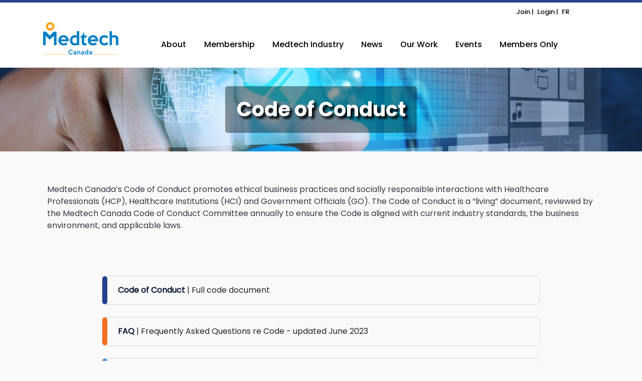

--- FILE ---
content_type: text/html; charset=UTF-8
request_url: https://medtechcanada.org/about/code-of-conduct.html
body_size: 6627
content:
<!DOCTYPE html>
<!--[if lt IE 7]> <html class='ie6' lang='en'> <![endif]-->
<!--[if IE 7]>    <html class='ie7' lang='en'> <![endif]-->
<!--[if IE 8]>    <html class='ie8' lang='en'> <![endif]-->
<!--[if gt IE 8]><!--> <html lang='en'> <!--<![endif]-->

	<head>
		<head>
    <meta charset='utf-8'>
    <meta name='description' content='Promoting ethical business practices and socially responsible interactions with Healthcare Professionals (HCP), Healthcare Institutions (HCI) and Government Officials (GO).'>
    <meta name='keywords' content=''>
    <title>Code of Conduct</title>
    <meta name="viewport" content="width=device-width, initial-scale=1,maximum-scale=1,user-scalable=no" />
    <!-- Latest compiled and minified CSS -->
    <link href="https://cdn.jsdelivr.net/npm/&#98;&#111;&#111;&#116;&#115;&#116;&#114;&#97;&#112;&#64;&#53;&#46;&#48;&#46;&#50;/dist/css/bootstrap.min.css" rel="stylesheet" integrity="sha384-EVSTQN3/azprG1Anm3QDgpJLIm9Nao0Yz1ztcQTwFspd3yD65VohhpuuCOmLASjC" crossorigin="anonymous">

    <!-- jQuery UI -->
    <link rel='stylesheet' href='https://code.jquery.com/ui/1.11.3/themes/smoothness/jquery-ui.css' />
    <link rel='stylesheet' href='https://cdnjs.cloudflare.com/ajax/libs/angular-ui-select/0.19.8/select.css'/>
    <!-- <link rel='stylesheet' href='/assets/vboardroom/css/vboardroom.css'> -->
    <link rel="stylesheet" href="/client_assets/css/customcontactprofile.css"/>
    <!-- <link rel="stylesheet" href="/client_assets/css/main.css"/> -->
    <link rel="stylesheet" href="https://cdnjs.cloudflare.com/ajax/libs/slick-carousel/1.8.1/slick.css">
    <link rel='stylesheet' href='/adna/legacy/vendor/xdan/jquery.datetimepicker.css'/>
    <!-- Bizzone UI -->
    <link rel='stylesheet' href='/adna/legacy/assets/website/css/main.css'/>
    <link rel='stylesheet' href='/client_assets/css/style.css' />
    <link rel='stylesheet' href='/client_assets/css/header.css' />
    <link rel='stylesheet' href='/client_assets/css/inner.css' />
    <link rel="stylesheet" href="https://cdnjs.cloudflare.com/ajax/libs/font-awesome/5.15.4/css/all.min.css" />
    <link rel="stylesheet" href="https://cdnjs.cloudflare.com/ajax/libs/font-awesome/4.7.0/css/font-awesome.min.css">
    <link rel="stylesheet" href="https://cdnjs.cloudflare.com/ajax/libs/slick-carousel/1.8.1/slick.css">
    <script src="https://ajax.googleapis.com/ajax/libs/jquery/3.3.1/jquery.min.js"></script>
    <script src="https://cdn.jsdelivr.net/npm/&#98;&#111;&#111;&#116;&#115;&#116;&#114;&#97;&#112;&#64;&#53;&#46;&#48;&#46;&#50;/dist/js/bootstrap.bundle.min.js" integrity="sha384-MrcW6ZMFYlzcLA8Nl+NtUVF0sA7MsXsP1UyJoMp4YLEuNSfAP+JcXn/tWtIaxVXM" crossorigin="anonymous"></script>
    <script src='/adna/legacy/vendor/jquery-ui/jquery-ui.min.js' ></script>
    <script src='/adna/legacy/vendor/xdan/jquery.datetimepicker.js'></script>
    <script src='/adna/legacy/vendor/angular/angular-1.4.3.min.js'></script>
    <script src='/adna/legacy/vendor/angular/angular-sanitize.min.js'></script>
    <script src='https://cdnjs.cloudflare.com/ajax/libs/angular-ui-select/0.19.8/select.min.js'></script>
    <!-- Google tag (gtag.js) -->
    <script async src='https://www.googletagmanager.com/gtag/js?id=G-BS7NKL0W3G'></script> 
    <script>
        window.dataLayer = window.dataLayer || [];
        function gtag(){dataLayer.push(arguments);}
        gtag('js', new Date());
        gtag('config', 'G-BS7NKL0W3G');
    </script>
</head>	</head>
	
	<body>
      	<!-- header start -->

    <section class="header-second">
        <div class="topbar">
            <div class="container-fluid">
                <div class="row">
                    <div class="col-12">
                        <div class="contact-info">
                            <ul>
                               
                                <li><a href="/membership/become-a-member/new-member-application.html">Join  |</a></li>
                                <li> <a href='/access/login.html' role='button'>Login  |</a> </li>
                                <!-- <li><a href="/fr/index.html"><i18n>FR</i18n></a><br /> </li> -->
                              
                                <li><a href="/fr/about/code-of-conduct.html" role="button">FR</a></li>
                                
                            </ul>
                        </div>
                    </div>
                </div>
            </div>
        </div> 
        <nav class="navbar navbar-expand-lg">
            <div class="container">
                <p><a class="navbar-brand" href="/index.html"><img alt="Medtech Canada Logo" class="social-img" src="https://medtechcanada.org/images/logo_medtech_anniversary.jpg" /></a></p>

                <button class="navbar-toggler" type="button" data-bs-toggle="collapse" data-bs-target="#mynavbar">
                    <span class="navbar-toggler-icon"><svg xmlns='http://www.w3.org/2000/svg' viewBox='0 0 30 30'><path stroke='rgba(0, 0, 0, 0.55)' stroke-linecap='round' stroke-miterlimit='10' stroke-width='2' d='M4 7h22M4 15h22M4 23h22'/></svg><span hidden="">Mobile Navigation Bar</span></span>
                </button>
                <div class="collapse navbar-collapse" id="mynavbar" >
                   
<ul class='navbar-nav ml-auto main-nav'>
<li class='nav-item dropdown dropdown-menu-list'><a data-bs-toggle=dropdown href='https://medtechcanada.org/about/index.html' class='nav-link dropdown-toggle current'><span class='underline-animate'>About</span></a>
<div class='dropdown-menu'>
                     <div class='row m-0'>
                              <div class='dropdown-item col-md-2 right-border'>
                                <div class='menu-title-section'>
                                    <a href='https://medtechcanada.org/about/index.html'>
                                        <span class='menu-title'>About</span>
                                    </a>
                                </div>
                              </div>
                              <div class='dropdown-item col-md-4'> 
                     <ul class='list-unstyled submenu-list'>
<div class='dropdown-item col-md-4'>
                                <ul class='list-unstyled submenu-list'>
                                    <li class='mb-3'>
                                        <a class='sub-menu' href='https://medtechcanada.org/about/what-we-do-/index.html'>What We Do</a>
<ul class='list-unstyled mt-2 ms-3'>
<li><a class='' href='https://medtechcanada.org/about/about-us-/president-s-message.html'>President’s Message</a></li>
<li><a class='' href='https://medtechcanada.org/about/committees.html'>Committees</a></li>
<li><a class='' href='https://medtechcanada.org/about/about-us-/vision-mission.html'>Vision & Mission</a></li>
</ul></li></ul></div>
<div class='dropdown-item col-md-4'>
                                <ul class='list-unstyled submenu-list'>
                                    <li class='mb-3'>
                                        <a class='sub-menu' href='https://medtechcanada.org/about/board-of-directors.html'>Board of Directors</a>
</li></ul></div>
<div class='dropdown-item col-md-4'>
                                <ul class='list-unstyled submenu-list'>
                                    <li class='mb-3'>
                                        <a class='sub-menu' href='https://medtechcanada.org/about/staff.html'>Staff</a>
</li></ul></div>
<div class='dropdown-item col-md-4'>
                                <ul class='list-unstyled submenu-list'>
                                    <li class='mb-3'>
                                        <a class='sub-menuon' href='https://medtechcanada.org/about/code-of-conduct.html'>Code of Conduct</a>
</li></ul></div>
<div class='dropdown-item col-md-4'>
                                <ul class='list-unstyled submenu-list'>
                                    <li class='mb-3'>
                                        <a class='sub-menu' href='https://medtechcanada.org/about/contact.html'>Contact</a>
</li></ul></div>
<div class='dropdown-item col-md-4'>
                                <ul class='list-unstyled submenu-list'>
                                    <li class='mb-3'>
                                        <a class='sub-menu' href='https://medtechcanada.org/about/50th-anniversary.html'>50th Anniversary</a>
</li></ul></div>
</ul></div></div></div>
</li>
<li class='nav-item dropdown dropdown-menu-list'><a data-bs-toggle=dropdown href='https://medtechcanada.org/membership/index.html' class='nav-link dropdown-toggle '><span class='underline-animate'>Membership</span></a>
<div class='dropdown-menu'>
                     <div class='row m-0'>
                              <div class='dropdown-item col-md-2 right-border'>
                                <div class='menu-title-section'>
                                    <a href='https://medtechcanada.org/membership/index.html'>
                                        <span class='menu-title'>Membership</span>
                                    </a>
                                </div>
                              </div>
                              <div class='dropdown-item col-md-4'> 
                     <ul class='list-unstyled submenu-list'>
<div class='dropdown-item col-md-4'>
                                <ul class='list-unstyled submenu-list'>
                                    <li class='mb-3'>
                                        <a class='sub-menu' href='https://medtechcanada.org/membership/become-a-member/index.html'>Become a member</a>
<ul class='list-unstyled mt-2 ms-3'>
<li><a class='' href='https://medtechcanada.org/membership/become-a-member/new-member-application.html'>New Member Application</a></li>
<li><a class='' href='https://medtechcanada.org/membership/become-a-member/types-of-memberships-fees.html'>Types of memberships & fees</a></li>
<li><a class='' href='https://medtechcanada.org/membership/become-a-member/benefits-of-membership.html'>Benefits of Membership</a></li>
</ul></li></ul></div>
<div class='dropdown-item col-md-4'>
                                <ul class='list-unstyled submenu-list'>
                                    <li class='mb-3'>
                                        <a class='sub-menu' href='https://medtechcanada.org/membership/member-services/index.html'>Member Services</a>
<ul class='list-unstyled mt-2 ms-3'>
<li><a class='' href='https://medtechcanada.org/membership/member-services/member-savings.html'>Member Savings</a></li>
</ul></li></ul></div>
<div class='dropdown-item col-md-4'>
                                <ul class='list-unstyled submenu-list'>
                                    <li class='mb-3'>
                                        <a class='sub-menu' href='https://medtechcanada.org/membership/member-directory/index.html'>Member Directory</a>
<ul class='list-unstyled mt-2 ms-3'>
<li><a class='' href='https://medtechcanada.org/membership/directory/full-members.html'>Full Members</a></li>
<li><a class='' href='https://medtechcanada.org/membership/allied-members.html'>Allied Members</a></li>
<li><a class='' href='https://medtechcanada.org/membership/directory/associate-members.html'>Associate Members</a></li>
<li><a class='' href='https://medtechcanada.org/membership/directory/emt-members.html'>EMT Members</a></li>
</ul></li></ul></div>
</ul></div></div></div>
</li>
<li class='nav-item dropdown dropdown-menu-list'><a data-bs-toggle=dropdown href='https://medtechcanada.org/medtech-industry/index.html' class='nav-link dropdown-toggle '><span class='underline-animate'>Medtech Industry</span></a>
<div class='dropdown-menu'>
                     <div class='row m-0'>
                              <div class='dropdown-item col-md-2 right-border'>
                                <div class='menu-title-section'>
                                    <a href='https://medtechcanada.org/medtech-industry/index.html'>
                                        <span class='menu-title'>Medtech Industry</span>
                                    </a>
                                </div>
                              </div>
                              <div class='dropdown-item col-md-4'> 
                     <ul class='list-unstyled submenu-list'>
<div class='dropdown-item col-md-4'>
                                <ul class='list-unstyled submenu-list'>
                                    <li class='mb-3'>
                                        <a class='sub-menu' href='https://medtechcanada.org/medtech-industry/canadian-medtech-industry/index.html'>Canadian Medtech Industry</a>
</li></ul></div>
<div class='dropdown-item col-md-4'>
                                <ul class='list-unstyled submenu-list'>
                                    <li class='mb-3'>
                                        <a class='sub-menu' href='https://medtechcanada.org/medtech-industry/value-of-medical-technology/index.html'>Value of Medical Technology</a>
</li></ul></div>
<div class='dropdown-item col-md-4'>
                                <ul class='list-unstyled submenu-list'>
                                    <li class='mb-3'>
                                        <a class='sub-menu' href='https://medtechcanada.org/medtech-industry/government-announcements-2025.html'>Government Announcements 2025</a>
</li></ul></div>
<div class='dropdown-item col-md-4'>
                                <ul class='list-unstyled submenu-list'>
                                    <li class='mb-3'>
                                        <a class='sub-menu' href='https://medtechcanada.org/medtech-industry/government-announcements-2024.html'>Government Announcements 2024</a>
</li></ul></div>
<div class='dropdown-item col-md-4'>
                                <ul class='list-unstyled submenu-list'>
                                    <li class='mb-3'>
                                        <a class='sub-menu' href='https://medtechcanada.org/medtech-industry/government-announcements-2023.html'>Government Announcements 2023</a>
</li></ul></div>
<div class='dropdown-item col-md-4'>
                                <ul class='list-unstyled submenu-list'>
                                    <li class='mb-3'>
                                        <a class='sub-menu' href='https://medtechcanada.org/medtech-industry/government-announcements.html'>Government Announcements 2022</a>
</li></ul></div>
</ul></div></div></div>
</li>
<li class='nav-item dropdown dropdown-menu-list'><a  href='https://medtechcanada.org/news-releases-announcements.html' class='nav-link  '><span class='underline-animate'>News</span></a>
</li>
<li class='nav-item dropdown dropdown-menu-list'><a data-bs-toggle=dropdown href='https://medtechcanada.org/our-work/index.html' class='nav-link dropdown-toggle '><span class='underline-animate'>Our Work</span></a>
<div class='dropdown-menu'>
                     <div class='row m-0'>
                              <div class='dropdown-item col-md-2 right-border'>
                                <div class='menu-title-section'>
                                    <a href='https://medtechcanada.org/our-work/index.html'>
                                        <span class='menu-title'>Our Work</span>
                                    </a>
                                </div>
                              </div>
                              <div class='dropdown-item col-md-4'> 
                     <ul class='list-unstyled submenu-list'>
<div class='dropdown-item col-md-4'>
                                <ul class='list-unstyled submenu-list'>
                                    <li class='mb-3'>
                                        <a class='sub-menu' href='https://medtechcanada.org/our-work/whitepapers-position-papers-government-submissions.html'>Whitepapers, Position Papers & Government Submissions</a>
</li></ul></div>
<div class='dropdown-item col-md-4'>
                                <ul class='list-unstyled submenu-list'>
                                    <li class='mb-3'>
                                        <a class='sub-menu' href='https://medtechcanada.org/our-work/regulatory-quality/index.html'>Regulatory and Quality</a>
</li></ul></div>
<div class='dropdown-item col-md-4'>
                                <ul class='list-unstyled submenu-list'>
                                    <li class='mb-3'>
                                        <a class='sub-menu' href='https://medtechcanada.org/our-work/vendor-credentialing.html'>Vendor Credentialing</a>
</li></ul></div>
<div class='dropdown-item col-md-4'>
                                <ul class='list-unstyled submenu-list'>
                                    <li class='mb-3'>
                                        <a class='sub-menu' href='https://medtechcanada.org/our-work/annual-report.html'>Annual Report</a>
</li></ul></div>
</ul></div></div></div>
</li>
<li class='nav-item dropdown dropdown-menu-list'><a  href='https://medtechcanada.org/our-work/events/index.html' class='nav-link  '><span class='underline-animate'>Events</span></a>
</li>
<li class='nav-item dropdown dropdown-menu-list'><a data-bs-toggle=dropdown href='https://medtechcanada.org/member-only/index.html' class='nav-link dropdown-toggle '><span class='underline-animate'>Members Only</span></a>
<div class='dropdown-menu'>
                     <div class='row m-0'>
                              <div class='dropdown-item col-md-2 right-border'>
                                <div class='menu-title-section'>
                                    <a href='https://medtechcanada.org/member-only/index.html'>
                                        <span class='menu-title'>Members Only</span>
                                    </a>
                                </div>
                              </div>
                              <div class='dropdown-item col-md-4'> 
                     <ul class='list-unstyled submenu-list'>
<div class='dropdown-item col-md-4'>
                                <ul class='list-unstyled submenu-list'>
                                    <li class='mb-3'>
                                        <a class='sub-menu' href='https://medtechcanada.org/member-only/regulatory/index.html'>Regulatory and Quality</a>
<ul class='list-unstyled mt-2 ms-3'>
<li><a class='' href='https://medtechcanada.org/member-only/regulatory/regulatory-committees.html'>Regulatory and Quality Committees</a></li>
<li><a class='' href='https://medtechcanada.org/member-only/regulatory/general-guidance-documents/index.html'>General Guidance and Documents</a></li>
</ul></li></ul></div>
<div class='dropdown-item col-md-4'>
                                <ul class='list-unstyled submenu-list'>
                                    <li class='mb-3'>
                                        <a class='sub-menu' href='https://medtechcanada.org/member-only/governance/index.html'>Governance</a>
<ul class='list-unstyled mt-2 ms-3'>
<li><a class='' href='https://medtechcanada.org/member-only/governance/by-laws.html'>By Laws</a></li>
<li><a class='' href='https://medtechcanada.org/member-only/governance/competition-policy.html'>Competition Policy</a></li>
<li><a class='' href='https://medtechcanada.org/member-only/governance/committees.html'>Committees</a></li>
</ul></li></ul></div>
<div class='dropdown-item col-md-4'>
                                <ul class='list-unstyled submenu-list'>
                                    <li class='mb-3'>
                                        <a class='sub-menu' href='https://medtechcanada.org/member-only/member-savings-program/index.html'>Member Savings Program</a>
</li></ul></div>
<div class='dropdown-item col-md-4'>
                                <ul class='list-unstyled submenu-list'>
                                    <li class='mb-3'>
                                        <a class='sub-menu' href='https://medtechcanada.org/member-only/my-account/index.html'>My Account</a>
<ul class='list-unstyled mt-2 ms-3'>
<li><a class='' href='https://medtechcanada.org/member-only/dashboard.html'>Dashboard</a></li>
<li><a class='' href='https://medtechcanada.org/member-only/my-profile.html'>My Profile</a></li>
<li><a class='' href='https://medtechcanada.org/member-only/company-profile.html'>Company Profile</a></li>
<li><a class='' href='https://medtechcanada.org/member-only/invoice-center.html'>Invoice Center</a></li>
</ul></li></ul></div>
<div class='dropdown-item col-md-4'>
                                <ul class='list-unstyled submenu-list'>
                                    <li class='mb-3'>
                                        <a class='sub-menu' href='https://medtechcanada.org/member-only/procurement-supply-chain-toolkit.html'>Procurement & Supply Chain Toolkit</a>
</li></ul></div>
<div class='dropdown-item col-md-4'>
                                <ul class='list-unstyled submenu-list'>
                                    <li class='mb-3'>
                                        <a class='sub-menu' href='https://medtechcanada.org/member-only/pan-canadian-dashboard/index.html'>Pan-Canadian Wait Times Dashboard</a>
</li></ul></div>
<div class='dropdown-item col-md-4'>
                                <ul class='list-unstyled submenu-list'>
                                    <li class='mb-3'>
                                        <a class='sub-menu' href='https://medtechcanada.org/member-only/info-alerts-and-epulse.html'>Info Alerts and ePulse</a>
</li></ul></div>
<div class='dropdown-item col-md-4'>
                                <ul class='list-unstyled submenu-list'>
                                    <li class='mb-3'>
                                        <a class='sub-menu' href='https://medtechcanada.org/member-only/webinar-archive/index.html'>Webinar Archive</a>
</li></ul></div>
<div class='dropdown-item col-md-4'>
                                <ul class='list-unstyled submenu-list'>
                                    <li class='mb-3'>
                                        <a class='sub-menu' href='https://medtechcanada.org/member-only/mercer-lifes-sciences-compensation-survey.html'>Mercer Lifes Sciences Compensation Survey</a>
</li></ul></div>
<div class='dropdown-item col-md-4'>
                                <ul class='list-unstyled submenu-list'>
                                    <li class='mb-3'>
                                        <a class='sub-menu' href='https://medtechcanada.org/member-only/staffdirectory.html'>Staff Directory</a>
</li></ul></div>
<div class='dropdown-item col-md-4'>
                                <ul class='list-unstyled submenu-list'>
                                    <li class='mb-3'>
                                        <a class='sub-menu' href='https://medtechcanada.org/member-only/federal-and-provincial-retaliatory-measures-in-response-to-us-tariffs-supports-for-impacted-companies.html'>Federal & Provincial Retaliatory Measures in Response to US Tariffs/Supports for Impacted Companies</a>
</li></ul></div>
</ul></div></div></div>
</li>
</ul>

                </div>
              
                <!--<ul class="navbar-nav ml-auto right-menu" style="display: flex !important;flex-direction: row;position: relative;bottom: 30px;left: 50px;">
                    <li class="nav-item">
                        <a class="nav-link" href="/membership/become-a-member/new-member-application.html">Join</a>
                    </li>                    
                    <li class="nav-item"> <a href='/access/login.html' role='button'>Login  |</a></li>
                    <li class="nav-item"><a href="/fr/index.html"><i18n>FR</i18n></a><br /></li>
                    
                </ul>-->
          </div>
        </nav>
    </section>

<!-- header end -->		<!-- banner Start--> 
 
<div class="inner-banner" style="display: flex;justify-content: center;align-items: center;flex-flow: column wrap; background-size: cover;">
  <img style="position: relative;" alt="Banner Image" class="img-fluid top-inner-banner" src="https://medtechcanada.org/images/Banner_Images/About Banner.jpg">
  <div class="container d-md-block d-none" style="position: absolute;">
    <div class="d-flex text-center align-items-center">
      <div class="w-100 text-white">
        <h1 id="banner-title" style="text-shadow: 5px 5px 5px #000; border-radius: 5px; padding: 2%; font-size:2.5em; font-family: Poppins-Bold; color: #fff; display: inline-block; background-color: rgb(0 0 0 / 40%);margin: 0 auto;">Code of Conduct</h1>
      </div>
    </div>
  </div>
</div> <!-- banner End--> 
<!-- content start -->
<div class="content mt-5 mb-5">
  <div class="contentSection">
    <div class="container">
      <div class="contentDescription">
        <section class="contentwrapper-section ">
<div class="container">
<div class="row">
<div class="col-md-12 content-text-section mt-3">
<p class="content-text">Medtech Canada&rsquo;s Code of Conduct promotes ethical business practices and socially responsible interactions with Healthcare Professionals (HCP), Healthcare Institutions (HCI) and Government Officials (GO). The Code of Conduct is a &ldquo;living&rdquo; document, reviewed by the Medtech Canada Code of Conduct Committee annually to ensure the Code is aligned with current industry standards, the business environment, and applicable laws.</p>
</div>
</div>
</div>
</section>

<section class="callout-section py-5">
<div class="container">
<div class="row">
<div class="col-md-12 mt-4">
<div class="p-3 callout-box">
<div class="bg-blue">&nbsp;</div>
<span class="custom-text"><a href="https://medtechcanada.org/files/Code_of_Conduct/2023_Medtech_Canada_Code_EN.pdf"><strong>Code of Conduct</strong> </a> | Full code document </span></div>
</div>

<div class="col-md-12 mt-4">
<div class="p-3 callout-box">
<div class="bg-orange">&nbsp;</div>
<span class="custom-text"><strong><a href="https://medtechcanada.org/files/Code_of_Conduct/2023 Code FAQ - English - updated June 2023.pdf">FAQ</a> </strong><a alt="" href="https://medtechcanada.org/files/Code_of_Conduct/2023-06 Code FAQ - English.pdf"> </a> | Frequently Asked Questions re Code - updated June 2023</span></div>
</div>

<div class="col-md-12 mt-4">
<div class="p-3 callout-box">
<div class="bg-light-blue">&nbsp;</div>
<span class="custom-text"><a alt="" href="/about/code-of-conduct/code-certified.html"><strong>Code Certified Members</strong> </a> | List of companies that are code certified </span></div>
</div>

<div class="col-md-12 mt-4">
<div class="p-3 callout-box">
<div class="bg-blue">&nbsp;</div>
<span class="custom-text"><a alt="" href="https://medec.skillbuilder.co/catalog" target="_blank"><strong>Code of Conduct Training</strong> </a> | Link to online training for Code </span></div>
</div>

<div class="col-md-12 mt-4">
<div class="p-3 callout-box">
<div class="bg-orange">&nbsp;</div>
<span class="custom-text"><strong><a href="https://medtechcanada.org/files/Code_of_Conduct/2023 Guidance Site Visits-Demos-Evaluations.pdf">Guidance on Site Visits/Product Demos/Evaluations</a></strong><a href="https://medtechcanada.org/files/Code_of_Conduct/2023 Guidance Site Visits-Demos-Evaluations.pdf"><strong> </strong></a>| Guidance document developed by Medtech Canada&nbsp;</span></div>
</div>

<div class="col-md-12 mt-4">
<div class="p-3 callout-box">
<div class="bg-light-blue">&nbsp;</div>
<span class="custom-text"><a href="https://medtechcanada.org/files/Code_of_Conduct/2023_Fair_Market_Value -EN.pdf"><strong>Guidance re Fair Market Value </strong></a>| Guidance document developed by Medtech Canada</span></div>
</div>

<div class="col-md-12 mt-4">
<div class="p-3 callout-box">
<div class="bg-blue">&nbsp;</div>
<span class="custom-text"><a alt="" href="https://medtechcanada.org/files/Code_of_Conduct/2023 Meals-Travel Guidance.pdf"><strong>Guidance on Meals and Travel</strong> </a> | Guidance document on meals and travel provided to Healthcare Professionals for companies that may not have a policy </span></div>
</div>

<div class="col-md-12 mt-4">
<div class="p-3 callout-box">
<div class="bg-orange">&nbsp;</div>
<span class="custom-text"><a alt="" href="https://www.advamed.org/member-center/resource-library/global-distributor-compliance-toolkit/" target="_blank"><strong>Global Distributor Compliance Toolkit</strong>&nbsp;</a>| Link to AdvaMed tool/resources for&nbsp;distributors to build/implement a compliance program (English only)</span></div>
</div>
</div>
</div>
</section>       </div>
    </div>
  </div>
</div>
<!-- content end -->
		<!-- footer start -->
    <footer class="footer">
        <div class="container footer-section">
            <div class="row">
                <div class="col-md-6 col-lg-4">
                    <img alt="Footer Logo" src="/client_assets/images/Footer-medtech-logo.png">
                  	<div class="social-icon">
                      <h3 class="pt-5 text-white">Social Media</h3>

                        <ul>
                            <li><a href="https://twitter.com/medtech_canada"><i class="fa fa-twitter" aria-hidden="true"><span hidden="">twitter feed</span></i></a></li>
                            <li><a href="https://www.linkedin.com/company/medec-canada-s-medical-technology-companies"><i class="fa fa-linkedin" aria-hidden="true"><span hidden="">linkedin feed</span></i></a></li>
                            <li><a href="https://www.youtube.com/channel/UC8NORzRYaPtXqXx0KN9FStw"><i class="fa fa-youtube-play" aria-hidden="true"><span hidden="">youtube feed</span></i></a></li>
                        </ul>
                  </div> 
                </div>
                <div class="col-md-6 col-lg-4 ps-md-5">
                    <div class="contact-info">
                      <h3 class="text-white">Contact Information</h3>

                          <ul>
                              <li class="pt-4"><span class="me-3"><i class="fa fa-map-marker" aria-hidden="true"></i></span>2425 Matheson Blvd East <br>8th Floor, Unit 790 <br>Mississauga, Ontario L4W 5K4</li>
                              <li class="pt-4"><span class="me-3"><i class="fa fa-phone" aria-hidden="true"></i></span> 416-620-1915</li>
                          </ul>
                  	</div>
                </div>
                <div class="col-md-6 col-lg-4">
                    <div class="contact-info">
                       <h3 class="text-white">Contact Information</h3>

                         <ul>
                            <li class="pt-4"><span class="me-3"><i class="fa fa-map-marker" aria-hidden="true"></i></span>5300, boulevard des Galeries, <br>suite 210 <br>Québec G2K 2A2</li>
                            <li class="pt-4"></li>
                           <!--<li class="pt-4"><span class="me-3"><i class="fa fa-phone" aria-hidden="true"></i></span> 514-348-0350</li>-->                          	
                        </ul>
                        <div class="mt-5"><a class="btn-primary" href="/about/contact.html">Contact Medtech Canada &minus;</a></div>

                    </div>
                </div>
            </div>
            
        </div>
        
    </footer>
    <div class="bottom-footer text-white">
<div class="container py-4">
<div class="row">
<div class="col-md-8 policy-section"><a class="btn-primary" href="/misc/privacy-policy.html">Read our Privacy Policy <span class="right_arrow">&rarr;</span> </a></div>

<div class="col-md-4 copyright-section">Copyright &copy; 2022 Medtech Canada. All rights Reserved.</div>
</div>
</div>
</div>

<!-- footer end -->

<!-- jQuery (necessary for Bootstrap's JavaScript plugins) -->

<script src='/adna/legacy/vendor/jquery-ui/jquery-ui.min.js' ></script>
<script src='/adna/legacy/vendor/xdan/jquery.datetimepicker.js'></script>
<script src='/adna/legacy/vendor/angular/angular-1.4.3.min.js'></script>
<script src='/adna/legacy/vendor/angular/angular-sanitize.min.js'></script>
<script src='https://cdnjs.cloudflare.com/ajax/libs/angular-ui-select/0.19.8/select.min.js'></script>
<!-- Include all compiled plugins (below), or include individual files as needed -->
<!-- Bootstrap Bundle with Popper -->
<!-- <script src="/client_assets/js/bootstrap.bundle.min.js"></script> -->
<!-- Fancy Box -->
<!-- <script src="/client_assets/js/fancybox.umd.js"></script> -->
<!-- ofi -->
<!-- <script src="/client_assets/js/ofi.min.js"></script>-->
<!-- <script src="/client_assets/js/script.js"></script>-->
<script src='/assets/vboardroom/js/vboardroom.js'></script>
<script src="https://portal.m9corp.com/js/lightslider.js"></script>
<!--<script src="/client_assets/js/slick.min.js"> </script>-->
<script src="https://cdnjs.cloudflare.com/ajax/libs/jquery/3.6.0/jquery.min.js"></script>
<!-- <script src="https://cdn.jsdelivr.net/npm/&#98;&#111;&#111;&#116;&#115;&#116;&#114;&#97;&#112;&#64;&#53;&#46;&#48;&#46;&#50;/dist/js/bootstrap.min.js" ></script> -->
<script src="https://cdnjs.cloudflare.com/ajax/libs/slick-carousel/1.8.1/slick.min.js"> </script>
<!--=== Windows Phone JS Code Start ===-->
<!--=== Windows Phone JS Code Start ===-->


<script>
        $('.slider-wrapper').slick({
            slidesToShow: 2,
            slidesToScroll: 2,
            arrows: true,
            infinite:false,
            prevArrow:'.slider-arrow  .prev',
            nextArrow:'.slider-arrow  .next',
            responsive: [
    
            {
              breakpoint: 567,
              settings: {
                slidesToShow: 1,
                slidesToScroll: 1
              }
            },
            ]
            
        });

        // $('.multi-item-slider').slick({
        //   dots: true,
        //   infinite: false,
        //   speed: 300,
        //   slidesToShow: 4,
        //   slidesToScroll: 4,
        //   responsive: [
        //     {
        //       breakpoint: 1024,
        //       settings: {
        //         slidesToShow: 3,
        //         slidesToScroll: 3,
        //         infinite: true,
        //         dots: true
        //       }
        //     },
        //     {
        //       breakpoint: 600,
        //       settings: {
        //         slidesToShow: 2,
        //         slidesToScroll: 2
        //       }
        //     },
        //     {
        //       breakpoint: 480,
        //       settings: {
        //         slidesToShow: 1,
        //         slidesToScroll: 1
        //       }
        //     }
        //     // You can unslick at a given breakpoint now by adding:
        //     // settings: "unslick"
        //     // instead of a settings object
        //   ]
        // });

        $('.multi-item-slider').slick({
          slidesToShow: 4,
          slidesToScroll: 1,
          autoplay: false,
          autoplaySpeed: 2000,
          prevArrow:'.allied .pre-slide-arrow',
          nextArrow:'.allied .nxt-slide-arrow',
          responsive: [
            {
              breakpoint: 1090,
              settings: {
                slidesToShow: 3,
                slidesToScroll: 3
              }
            },
            {
              breakpoint: 767,
              settings: {
                slidesToShow: 2,
                slidesToScroll: 2
              }
            },
            {
              breakpoint: 480,
              settings: {
                slidesToShow: 1,
                slidesToScroll: 1
              }
            }
            // You can unslick at a given breakpoint now by adding:
            // settings: "unslick"
            // instead of a settings object
          ]
        });


        document.addEventListener("DOMContentLoaded", function(){
// make it as accordion for smaller screens
if (window.innerWidth > 992) {

    document.querySelectorAll('.navbar .nav-item').forEach(function(everyitem){

        everyitem.addEventListener('mouseover', function(e){

            let el_link = this.querySelector('a[data-bs-toggle]');

            if(el_link != null){
                let nextEl = el_link.nextElementSibling;
                el_link.classList.add('show');
                nextEl.classList.add('show');
            }

        });
        everyitem.addEventListener('mouseleave', function(e){
            let el_link = this.querySelector('a[data-bs-toggle]');

            if(el_link != null){
                let nextEl = el_link.nextElementSibling;
                el_link.classList.remove('show');
                nextEl.classList.remove('show');
            }


        })
    });

}
// end if innerWidth
}); 
// DOMContentLoaded  end
  // menu
$('.sub-menu').on("click",function(){    
    $(this).parents('.dropdown-menu').addClass('active');
    $(this).next('ul').toggleClass('show');
});
$('a.dropdown-toggle').on("click",function(){    
    $('.dropdown-menu').removeClass('active');
    $(this).next('ul').addClass('show');
});
  
  if (window.innerWidth > 992) {

$('.navbar-nav > li > .dropdown-toggle').click(function () {
    window.location = $(this).attr('href');
});
}

    </script>	</body>
</html>

--- FILE ---
content_type: text/css; charset=utf-8
request_url: https://medtechcanada.org/client_assets/css/customcontactprofile.css
body_size: 3955
content:
/*
custom css for contact profile
*/

#companyProfile h5 {
    font-family: Poppins-SemiBold;
    font-size: 18px !important;
    color: #0b1636;
    font-weight: 500;
}

#companyProfile h1,
h2,
h3,
h4,
h5,
h6 {
    font-family: 'Poppins-Medium';
}

.nav-tabs .nav-item.show .nav-link,
.nav-tabs .nav-link {
    color: #007fc4 !important;
}

.profile-block {
    background: #fff;
    padding: 20px;
    padding: 20px 20px 10px 20px;
    border-radius: 10px;
    margin-bottom: 24px;
    border: 1px solid #828282;
    border-radius: 10px;
}

.modal-dialog.ng-scope {
    margin: 0px auto !important;
}

.text-head {
    color: #007fc4;
}

.custom-contact-header {
    color: #007fc4;
    font-weight: 400;
}

.custom-contact-button {
    background-color: #FFA617 !important;
    color: #222;
    border-radius: 20px;
    border-color: #FFA617 !important;
    padding: 10px 20px;
    font-weight: 500;
    margin-top: 15px;
}

.btn-color {
    background: #0a58ca !important;
}

.custom-contact-button:hover {

    color: #ffffff;
}

.hr-custom {
    display: block;
    height: 1px;
    border: 0;
    border-top: 1px solid #ccc;
    margin: 1em 0;
    padding: 0;
}

.label-p p {
    line-height: 1.0;
}

.label-p label {
    font-weight: 900;
}

.custom-h4 h4 {
    color: #0d6efd;
    font-weight: 400;
}

.label-checkbox label {
    display: block;
    padding-left: 15px;
    text-indent: -15px;
}

.label-checkbox input[type=checkbox] {
    width: 15px;
    height: 15px;
    padding: 0;
    margin: 0;
    vertical-align: bottom;
    position: relative;
    top: -1px;
}

.custom-contact-tinytext {
    font-size: 12px;
    font-weight: 400;
}

/*Profile New Design Added*/

.ml-auto {
    margin-left: auto !important;
}

body {
    font-family: Poppins-Regular;
}

.heading-section h1 {
    font-family: Poppins-Bold;
}

.banner-section {
    position: relative;
}

.banner-section .banner-image {
    background-image: url("/client_assets/images/profile-page/banner-image.png");
    background-repeat: no-repeat;
    min-height: 400px;
    border-radius: 25px;
    background-position: bottom;
    background-size: 100% 100%;
}

.profile-detail span {
    font-family: Poppins-Bold;
}

.banner-section .profile-img {
    position: absolute;
    bottom: 0px;
    max-height: 220px;
    border-radius: 20px;
    max-width: 265px;
}

.profile-detail .m-address {
    background-color: #d9ecf6;
    color: #007fc4;
}

.profile-info-section .col-md-12,
.col-lg-6 {
    display: grid;
}

.profile-info-section .personal-info {
    border: 1px solid #828282;
    border-radius: 10px;
    min-height: 320px;
}

.profile-info-section .personal-info .heading {
    border-bottom: 1px solid #828282;
    font-family: Poppins-Bold;
}

.profile-info-section .personal-info .m-address {
    font-size: 14px;
    font-family: Poppins-Regular;
    color: #007fc4 !important;
}

.profile-info-section .personal-info .heading .edit-img {
    vertical-align: bottom;
    height: 20px;
}

@media screen and (min-width:992px) and (max-width:1199px) {
    .banner-section .user-profile {
        position: relative;
        left: 14%;
    }
}

@media screen and (min-width:768px) and (max-width:991px) {
    .banner-section .user-profile {
        position: relative;
        left: 7%;
        top: 8rem;
    }

    .profile-info-section {
        margin-top: 5rem;
    }
}

@media screen and (min-width:435px) and (max-width:767px) {
    .banner-section .user-profile {
        position: relative;
        left: 10%;
        top: 9rem;
        width: 80%;
    }

    .profile-info-section {
        margin-top: 5rem;
    }
}

@media screen and (max-width:434px) {
    .banner-section .user-profile {
        position: relative;
        top: 9rem;
    }

    .profile-info-section {
        margin-top: 6rem;
    }
}

/*Profile New Design Ended*/

/*****************************************************************************
                                DASHBOARD
*****************************************************************************/
#dashboard {
    color: #333;
    margin-top: 50px;
}

#dashboard #dashboard-contact-info a {
    word-break: break-all;
}

#dashboard p {
    margin-bottom: 5px;
    word-break: break-word;
}

.dashboard-row {
    margin-bottom: 30px;
}

.dashboard-block {
    -webkit-box-shadow: 0px 0px 50px -5px rgba(204, 204, 204, 1);
    -moz-box-shadow: 0px 0px 50px -5px rgba(204, 204, 204, 1);
    box-shadow: 0px 0px 50px -5px rgba(204, 204, 204, 1);
    background: #fff;
    padding: 30px;
    min-height: 225px;
}

#dashboard-contact-row {
    padding: 0;
}

#dashboard-contact {
    text-align: center;
}

#dashboard-contact,
#dashboard-contact-info {
    padding: 30px;
}

#dashboard h3 {
    margin-top: 0;
    margin-bottom: 15px;
    color: #fff;
    font-weight: bold;
}

#dashboard-contact,
#dashboard-membership {
    color: #fff;
    background-color: #007fc4;
}

#dashboard-contact,
#dashboard-membership p {
    color: #ffffff;
}

#dashboard-membership {
    margin-bottom: -30px;
}

#dashboard-contact-container {
    padding-left: 15px;
    padding-right: 15px;
}

.dashboard-active {
    background: #ffa617;
    color: #fff;
    padding: 0px 6px;
    border-radius: 8px;
    border: 2px solid white;
    word-break: initial;
    margin-left: 4px;
}

#dashboard .dashboard-heading {
    font-weight: bold;
    text-transform: uppercase;
    margin-bottom: 10px;
    color: #fff !important;
}

#dashboard .dashboard-heading2 {
    font-weight: bold;
    text-transform: uppercase;
    margin-bottom: 10px;
    color: #007fc4 !important;
}

#dashboard-renew {
    color: #fff !important;
    border: 2px solid #faa61a;
    background-color: #faa61a;
    border-radius: 15px;
    padding: 5px 15px;
    margin-top: 20px;
    display: inline-block;
    text-decoration: none;
}

#dashboard-contact-link {
    color: #fff !important;
    background: #0074fb;
    border-radius: 15px;
    padding: 7px 25px;
    position: relative;
    bottom: -38px;
    font-weight: bold;
    display: none;
}

#dashboard-contact-info i {
    color: #ccc;
    margin-right: 5px;
    width: 15px;
}

#dashboard-contact-info a {
    display: block;
    color: #333;
    margin-bottom: 5px;
}

#dashboard-contact-row .fa-envelope {
    font-size: 12px;
}

#dashboard-contact-row .fa-mobile {
    font-size: 16px;
}

.redirect_link {
    color: #007fc4 !important;
}

/*#color1-block {
    background-color: #fff;
    color: #9B7A2D;
}

#color2-block {
    background-color: #fff;
    color: #9B7A2D;
}*/

#dashboard-social {
    margin-top: 10px;
    padding-left: 0;
}

#dashboard-social li {
    display: inline-block;
}

#dashboard-social li a {
    padding: 5px;
}

#dashboard-social i {
    color: #fff;
}

#dashboard-profile-img {
    height: 120px;
    width: 120px;
    background-size: cover;
    background-position: center;
    margin: 0 auto -65px;
    position: relative;
    top: -90px;
    border-radius: 100%;
    border: 3px solid #fff;
}

#expiry-heading {
    margin-top: 20px;
}

#dashboard-bottom-right {
    overflow-y: hidden;
    padding-bottom: 20px;
}

#dashboard-bottom-right .dashboard-block {
    -webkit-box-shadow: 0px 0px 35px -5px rgba(204, 204, 204, 1);
    -moz-box-shadow: 0px 0px 35px -5px rgba(204, 204, 204, 1);
    box-shadow: 0px 0px 35px -5px rgba(204, 204, 204, 1);
}

#dashboard .group-list-item {
    padding: 5px 10px;
    margin-bottom: 5px;
    text-align: left;
}

.dashboard-map-link {
    /*color: #fff!important;
    border: 2px solid #ddd;
    border-radius: 15px;
    padding: 5px 15px;
    margin-top: 15px;
    display: inline-block;*/
    border: 2px solid white;
    color: #FFF;
    text-decoration: none;
    padding: 0.75em 2em;
    border-radius: 0;
    transition: all .4s ease;
    text-align: center;
    background: #9B7A2D;
    display: inline-block;
    margin: 1em 0.5em;
    border-radius: 4px;
    font-size: 16px;
}

.dashboard-map-link a {
    color: #fff !important;
    margin: 0 auto;
    display: block;
    text-decoration: none;
}

.dashboard-map-link a:hover {
    color: #000;
}

.dashboard-map-link:hover {
    color: #fff;
    background-color: #000;
}

#dashboard-group-block {
    padding-left: 20px;
}

#dashboard-invoice-table td,
#dashboard-invoice-table th {
    padding: 10px 20px;
    text-align: center;
}

#dashboard-invoice-table tr td:first-child,
#dashboard-invoice-table tr th:first-child {
    padding-left: 0;
}

#dashboard-invoice-table tr td:last-child,
#dashboard-invoice-table tr th:last-child {
    padding-right: 0;
}

#dashboard-invoice-table .invoice-status.paid {
    /*background: #7ed321;*/
    color: #7ed321;
    /*padding: 2px 8px;*/
    margin-left: 5px;
    /*border-radius: 3px;*/
    font-weight: bold;
}

#dashboard-invoice-table .invoice-status.unpaid {
    /*background: #AE030E;*/
    color: #AE030E;
    /*padding: 2px 8px;*/
    margin-left: 5px;
    /*border-radius: 3px;*/
    font-weight: bold;
}

#lang-toggle a {
    color: #3d3d3d;
}

/*@media (min-width: 768px) {*/
/*  .navbar-nav > li > a {*/
/*      padding: 22px 9px;*/
/*  }*/
/*}*/

/*@media (min-width: 1200px) {*/
/*  .container {*/
/*      width: 1250px;*/
/*  }*/
/*}*/
/*****************************************************************************
                                DASHBOARD END
****************************************************************************


/*Form Group Spacing Start*/
form {
    line-height: 2em !important;
}

.panel-body>td a {
    word-break: break-all;
}

/*Form Group Spacing End*/
/*Custom Text for Member page Start*/
#webText {
    color: #000000;
    font-size: 20px;
}

#webText2 {
    color: #0d6efd;
    font-size: 16px;
}

/*Custom Text for Member page End*/
/*Company Section Overright start*/
.nav-tabs .nav-item.show .nav-link,
.nav-tabs .nav-link.active {

    border-color: #007fc4 #007fc4 #fff !important;
}

/*Company Section Overright end*/
/*Custum CSS for all pages Start*/

.sub-head1 {
    font-family: Nunito !important;
    font-weight: 600 !important;
    font-size: 40px !important;
    line-height: 43px !important;
}

.sub-head3 {
    font-family: Nunito !important;
    font-weight: 600 !important;
    font-size: 24px !important;
    line-height: 30px !important;
}

.sub-head4 {
    font-family: Nunito !important;
    font-weight: 600 !important;
    font-size: 20px !important;
    line-height: 33px !important;
}

.redirect-link {
    color: #6254e7 !important;
    text-decoration: none !important;
}

/*Custum CSS for all pages End*/

/* Custom css - Magazine Page CSS Start */
#reportView {
    width: 232px;
    height: 300px;
}

.magazine-head {
    color: #f2ab00 !important;
    margin-top: 40px !important;
    border-bottom: 1px solid #f2ab00 !important;
    color: #f2ab00 !important;
    margin-top: 40px !important;
    border-bottom: 1px solid #f2ab00 !important;
    font-weight: 700;
}

.magazine-month {
    color: #0055a5;
    margin: 10px 0 15px;
    margin: 1rem 0 1.5rem;
    letter-spacing: -1px;
    font-weight: 700;
}

.magazine-wrapper {
    display: inline-block;
    margin-bottom: 20px;
    background-color: #fff;
    border: 1px solid #ddd;
    border-radius: 4px;
    margin-right: 1.5%;
    margin-top: 1.5%;
}

.magazine-link {
    text-decoration: none !important;
    font-size: 18px;
    text-align: center !important;
    display: block;
    color: #0055a5 !important;
}

.magazine-month a:hover {
    text-decoration: underline;
}

/* Event Calender - css starts here */

.event-list-object .media-body {
    box-shadow: 0px 0px 5px 0px #ccc;
    border-radius: 10px;
    padding: 15px;
}

.event-list-object {
    margin-top: 3rem !important;
}

.event-list-object .media-body .media-heading a {
    color: #3b3663;
}

.event-list-object .media-body .category-1 span {
    color: #0083bf;
}

.event-list-object .media-body .category-1 {
    color: #6a6a6a;
}

.event-list-object .media-body .date {
    font-style: italic;
    color: #353945;
}

.event-list-object .media-body .caption {
    color: #353945;
    display: -webkit-box;
    -webkit-line-clamp: 2;
    -webkit-box-orient: vertical;
    overflow: hidden;
    min-height: 48px;
}

.event-list-object .media-body .btn {
    background-color: #FFA617;

    color: #ffffff !important;
    letter-spacing: 0.5px;
    line-height: 1.5;
    font-size: 18px;
    margin-right: 15px;
}

.btn-check:focus+.btn,
.btn:focus {
    box-shadow: none;
}

.event-list-object .media-body .btn:hover,
.event-list-object .media-body .btn:active:focus {
    color: #000000 !important;
}

.event-list-object-two {
    padding: 15px;
    box-shadow: 0px 0px 5px 0px #ccc;
    border-radius: 10px;
}

.event-list-object-two .date {
    background: #0083bf;
    color: #fff;
    font-size: 16px;
    font-weight: bold;
    border-radius: 5px;
    padding: 10px 20px;
    text-align: center;
}

.event-list-object-two .media-heading .custom-head {
    font-weight: bold;
    color: #3b3663;
}

.event-list-object-two .media-heading {
    font-size: 16px;
    padding: 0 15px;
    border-right: 1px solid #6a6a6a;
}

.event-list-object-two .date-range {
    font-size: 16px;
    padding: 0 15px;
    border-right: 1px solid #6a6a6a;
}

.event-list-object-two .person {
    padding: 0 15px;
    border-right: 1px solid #6a6a6a;
    justify-content: left !important;
}

.event-list-object-two .person .fa-user-circle {
    font-size: 48px;
    color: #0083bf;
    padding-right: 10px;
}

.event-list-object-two .details-btn {
    padding: 0 15px;
}

.event-list-object-two .details-btn button {
    background-color: transparent;
    background-image: linear-gradient(90deg, #0083BF 50%, #01AAE5 80%);
    color: #fff;
    letter-spacing: 0.5px;
    line-height: 1.5;
    font-size: 18px;
    margin-right: 15px;
    min-width: 130px;
}

/*Media Query*/


@media (max-width: 767px) {

    .event-list-object-two,
    .upcommingRegisterBlock {
        display: block !important;
    }

    .event-list-object-two .date {
        display: inline-block;
        border: none;
        float: left;
    }

    .event-list-object-two .media-heading {
        padding: 0px 5px;
        border: none;
        width: 100% !important;
        height: 80px;
        position: relative;
        left: 10px;
    }

    .event-list-object-two .date-range,
    .event-list-object-two .person {
        border: none;
    }

    .event-list-object-two .person {
        padding: 0px;
        width: 100% !important;
        justify-content: left !important;
    }

    .event-list-object-two .date-range {
        padding: 0px;
        width: 100% !important;
    }

    .event-list-object-two .details-btn {
        justify-content: normal !important;
        padding: 15px 0;
    }

    .event-list-object-two .person .fa-user-circle {
        font-size: 28px;
    }

    .upcommingRegisterBlock h2 {
        display: inline-block;
        position: relative;
        top: 28px;
    }

    .upcommingRegisterBlock .detail {
        margin-left: 0px;
        padding-top: 10px;
    }

}

@media (max-width: 423px) {
    .event-list-object .media-body .btn {
        width: 60%;
        margin-bottom: 5px;
    }
}

/* Event Calender - css ends here */

/* Custom css - Magazine Page CSS End*/

/* Custom css - Membership section only */

.benefitsOFJoining {
    text-align: center;
}

.becomeCorporateSponsor {
    text-align: center;
}


/* Custom css - Resources & Services section only */

.FormsAndLeases {
    color: #f2ab00;
}

.topicsAndIssues {
    color: #6254e7;
    text-decoration: none;
}


/* custom css - FRPO MAC Awards section only */

.macAwards img {
    float: left;
    width: 167px;
    height: 169px;
    margin: 0 30px 15px 0;
}

.videoPlayer {
    height: auto;
    width: 100%;
}


/* Custom css - Advocacy section only */

.covid19ResourcesAndInfo {
    text-align: left;
}

.policyAgenda {
    vertical-align: top;
}

.ourpolicyagenda {
    width: 70%;
    margin-left: 135px;
}

/* Custom css - About us section only */

.corporateSponsors {
    color: #0055a5;
    margin-left: 15px;
}

.allSponsors {
    display: inline-block;
    background: white;
    padding: 10px;
    width: 291px;
    border: 20px solid #555;
    height: 195px;
    margin: 15px;
}

.allSponsors img {
    width: 100%;
    height: 100%;
    object-fit: contain;
}

/*FOR Membership Page*/
#benefits-head {
    padding: 30px;
}

#middle-line {
    width: 300px;
    margin: 0 auto;
    background-color: black;
    opacity: 1 !important;
}

#plan-heading {
    margin-bottom: 50px;
    margin-top: 30px;
}

.property-section {
    position: relative;
    margin-bottom: 20px;
    background-color: #EBF8FC;
}

/*.custom-text{min-height: 400px;}
*/
.property-section .heading-section {
    background-color: transparent;
    background-image: linear-gradient(90deg, #0083BF 50%, #01AAE5 80%);
    border-radius: 20px 20px 0px 0px;
    min-height: 197px;
}

.property-section .heading-section {
    font-size: 18px;
    padding-top: 50px !important;
}

.property-section .content-section {
    padding: 50px 30px 0px 30px;
}

.property-section .content-section h3 {
    color: #0083bf;
}

.content-section .content-text {
    font-size: 18px;
}

.property-section #apply-btn {
    color: #fff;
    background-color: transparent;
    background-image: linear-gradient(90deg, #0083BF 50%, #01AAE5 80%);
    padding: 18px 40px;
    font-size: 18px;
    font-weight: 500;
    display: inline-block;
    line-height: 1.5;
    text-align: center;
    text-decoration: none;
    vertical-align: middle;
    border: 1px solid transparent;
    border-radius: 4px;
}

.property-section .img-section {
    background-color: #EBF8FC;
    border-radius: 50px 50px 50px 50px;
    position: absolute;
    padding: 23px 23px 2px 23px;
    left: 50%;
    transform: translate(-50%, -50%);
    top: 12rem;
}

.property-section .custom-btn {
    margin-top: auto;
}

.property-section .img-section img {
    vertical-align: middle;
    display: inline-block;
}

.corporate-section {
    position: relative;
    margin-bottom: 20px;
    background-color: #EBF8FC;
}

.corporate-section .heading-section {
    background-color: transparent;
    background-image: linear-gradient(90deg, #0069BF 50%, #0095DA 80%);
    border-radius: 20px 20px 0px 0px;
    min-height: 197px;
}

.corporate-section .heading-section {
    font-size: 18px;
    padding-top: 50px !important;
}

.corporate-section .content-section {
    padding: 50px 30px 0px 30px;
}

.corporate-section .content-section h3 {
    color: #0069BF;
}

.corporate-section #apply-btn {
    color: #fff;
    background-color: transparent;
    background-image: linear-gradient(90deg, #0069BF 50%, #0095DA 80%);
    padding: 18px 40px;
    font-size: 18px;
    font-weight: 500;
    display: inline-block;
    line-height: 1.5;
    text-align: center;
    text-decoration: none;
    vertical-align: middle;
    border: 1px solid transparent;
    border-radius: 4px;
}

.corporate-section .img-section {
    background-color: #F2F7EB;
    border-radius: 50px 50px 50px 50px;
    position: absolute;
    padding: 23px 23px 2px 23px;
    left: 50%;
    transform: translate(-50%, -50%);
    top: 12rem;
}

.corporate-section .img-section img {
    vertical-align: middle;
    display: inline-block;
}

.corporate-section .custom-btn {
    margin-top: auto;
}


.associate-section {
    position: relative;
    margin-bottom: 20px;
    background-color: #EBF8FC;
}

.associate-section .heading-section {
    background-color: transparent;
    background-image: linear-gradient(90deg, #0056A8 50%, #007cf2fa 80%);
    border-radius: 20px 20px 0px 0px;
    min-height: 197px;
}

.associate-section .heading-section {
    font-size: 18px;
    padding-top: 50px !important;
}

.associate-section .content-section h3 {
    color: #0056A8
}

.associate-section .content-section {
    padding: 50px 30px 0px 30px;
}

.associate-section #apply-btn {
    color: #fff;
    background-color: transparent;
    background-image: linear-gradient(90deg, #0056A8 50%, #007cf2fa 80%);
    padding: 18px 40px;
    font-size: 18px;
    font-weight: 500;
    display: inline-block;
    line-height: 1.5;
    text-align: center;
    text-decoration: none;
    vertical-align: middle;
    border: 1px solid transparent;
    border-radius: 4px;
}

.associate-section .img-section {
    background-color: #FBF5EB;
    border-radius: 50px 50px 50px 50px;
    position: absolute;
    padding: 23px 23px 2px 23px;
    left: 50%;
    transform: translate(-50%, -50%);
    top: 12rem;
}

.associate-section .img-section img {
    vertical-align: middle;
    display: inline-block;
}

.associate-section .custom-btn {
    margin-top: auto;
}

/* COVID-19 Resources & Information page css */

#bulletPoints>li {
    list-style-type: disc !important;
}

/* COVID-19 Resources & Information page css */



--- FILE ---
content_type: text/css; charset=utf-8
request_url: https://medtechcanada.org/adna/legacy/assets/website/css/main.css
body_size: 523
content:
#container.blur .container
{
    -webkit-filter: blur(5px);
    -moz-filter: blur(5px);
    -o-filter: blur(5px);
    -ms-filter: blur(5px);
    filter: blur(5px);
    overflow: hidden;
}

viewstatearea > bjf-view
{
    display:block;
    position:fixed;
    top:0px;
    left:0px;
    right:0px;
    bottom:0px;
    background:rgba(255,255,255,0.5);
    overflow-y:auto;
    z-index:2000;
}

viewstatearea > bjf-view.blur
{
    -webkit-filter: blur(3px);
    -moz-filter: blur(3px);
    -o-filter: blur(3px);
    -ms-filter: blur(3px);
    filter: blur(3px);
}

viewstatearea > bjf-view > layer
{
    margin: 68px 216px;
    display:block;
    background:white;
    box-shadow: 2px 2px 6px rgba(0,0,0,0.1);
    border:1px solid #d4d4d4;
    border-radius: 3px;
}

viewstatearea > bjf-view > layer .panel
{
    margin-bottom:0px;
}

viewstatearea > bjf-view > layer.bz-alert
{
    width:500px;
    margin:68px auto;
}

@media screen and ( max-width: 1450px )
{
    viewstatearea > bjf-view > layer
    {
        width:770px;
        margin:68px auto;
    }
}

@media screen and ( max-width: 1100px )
{
    viewstatearea > bjf-view > layer
    {
        margin: 68px 30px;
        width:auto;
    }
}

viewstatearea > bjf-view form
{
    width:100%;
    max-width:650px;
    margin:auto;
}

label.required:after {
    color:red;
    content:" *";
}

address {
    font-style: italic;
    margin-bottom: 24px;
}

.profile-block {
    background: #fff;
    padding: 20px;
    margin-bottom: 20px;
}
.modal-dialog.ng-scope {
    width: auto;
    height: auto;
    margin: 0;
    padding: 0;
    border: 0;
    border-radius: 0;
}

layer.ng-scope {
    border: 0;
    background: none;
    box-shadow: none;
}

@media only screen and (min-width: 768px) {
    .address-block {
        margin-left: 35px;
    }
}
.manage-contacts {
    padding: 25px;
}


#app-container .radio label input[type="radio"]
{
    margin-right: 8px;
}

--- FILE ---
content_type: text/css; charset=utf-8
request_url: https://medtechcanada.org/client_assets/css/style.css
body_size: 4359
content:
@font-face {
    font-family: Poppins-Regular;
    src: url(../fonts/Poppins-Regular.ttf);
}

@font-face {
    font-family: Poppins-Medium;
    src: url(../fonts/Poppins-Medium.ttf);
}

@font-face {
    font-family: Poppins-Bold;
    src: url(../fonts/Poppins-Bold.ttf);
}

@font-face {
    font-family: Poppins-SemiBold;
    src: url(../fonts/Poppins-SemiBold.ttf);
}

@font-face {
    font-family: Inter-Regular;
    src: url(../fonts/Inter-Regular.ttf);
}

@font-face {
    font-family: Inter-Bold;
    src: url(../fonts/Inter-Bold.ttf);
}

@font-face {
    font-family: Inter-SemiBoldItalic;
    src: url(../fonts/Inter-SemiBoldItalic.ttf);
}

.ml-auto {
    margin-left: auto !important;
}

.banner {
    text-align: center;
    padding: 70px 0;
    margin-bottom: 50px;
}
.btn-default
{
    background-color: #FFA617 !important;
    border-radius: 30px;
    border-color: #FFA617 !important;
    padding: 15px 30px;
    font-weight: 500;
    margin-top: 15px;
    color: #000000 !important;
}
.btn-default:hover
{
    color: #ffffff !important;
}

.banner h1 {
    font-family: Poppins-Bold;
    color: #fff;
}

a {
    text-decoration: none;
    color: #0b1636 !important;
}

a:hover {
    color: #007fc4 !important;
}

body {
    font-family: Poppins-Regular;
    background-color: #f9f9f9;
}

.right_arrow {
    position: relative;
    bottom: 3px;
}

.header-section {
    border-top: 5px solid #25408f;
    font-family: Poppins-Medium;
    font-size: 16px;
    background-color: #fff;
}

.header-section .left-menu li {
    padding: 0 15px;
}

.header-section a {
    color: #000;
}

.navbar-toggler {
    border: 1px solid #737373;
}

#memberDirectory section .box-wrap h6 {
    word-break: break-word;
}

.pagination li a {
    color: #0b1636;
    text-decoration: underline;
    position: relative;
    float: left;
    padding: 6px 12px;
    margin-left: -1px;
    line-height: 1.42857143;
    text-decoration: none;
    background-color: #fff;
    border: 1px solid #ddd;
    margin-right: 5px;
}

.search-btn {
    background-color: #FFA617 !important;
    color: #222;
    border-radius: 30px;
    border-color: #FFA617 !important;
    padding: 6px 27px;
    font-weight: 500;
    margin-top: 0px;
}

.search-btn:hover {
    color: #ffffff;
}

.reset-btn {
    background-color: #FFA617 !important;
    color: #222;
    border-radius: 30px;
    border-color: #FFA617 !important;
    padding: 6px 27px;
    font-weight: 500;
    margin-top: 0px;
}

.reset-btn:hover {
    color: #ffffff;
}
/*Elements Section Started */
/* Full-width-Secton */

.full-width-img-section {
    position: relative;
}

.full-width-img-section .header-circles-img img {
    position: absolute;
    top: 0;
}

.full-width-img-section h1 {
    font-family: Poppins-Bold;
    position: absolute;
    top: 50%;
    left: 50%;
    color: #fff;
    transform: translate(-50%, -50%);
}

/* Card-section */
.card-section .card-box .content_button:hover {
    font-family: Poppins-Bold;
}

.card-section .card-box {
    min-height: 473px;
    background-color: #fff;
    box-shadow: 0 0 12px 5px #f1f1f1;
    border-radius: 20px;
    height: 100%;
}

.card-img {
    height: 250px;
    overflow: hidden;
}

.card-img img {
    width: 100%;
    height: 100%;
    object-fit: contain;
    object-position: center;
}

/* .card-section .card-box .card-img
  {
    background-image: url(/client_assets/images/sample_page/Card_1-doctor_on_phone.png);
    height: 265px;
    background-repeat: no-repeat;
    border-radius: 20px;
  } */
.card-section .card-box img {
    width: 100%;
    border-radius: 20px 20px 0 0;
}

.card-section .card-box h4 {
    font-family: Poppins-SemiBold;
    font-size: 24px !important;
    color: #0b1636;
    font-weight: 600;
    text-align: center;
}

.card-section .card-box p {
    font-size: 16px;
    font-family: Poppins-Regular;
    color: #353945;
    line-height: 24px;
    font-weight: 400;
    text-align: center;
}

/* Key-Item-Section */

.key-item-section .border-bottom {
    border-bottom: 2px solid #d4d6dc;
}

.key-item-section .key-item h2 {
    color: #FFFFFF;
}

.key-item-section .bg-dark-color {
    background-color: #0b1636;
    border-radius: 15px;
}

.key-item-section .key-item {
    color: #fff;
}

.key-item-section .key-item-box ul li span a {
    color: #ffffff !important;
}

.key-item-section .key-item-box ul li span a:hover {
    text-decoration: underline;
    text-underline-offset: 4px;
}
.key-item-section .key-item-box h2 {
    font-family: Poppins-Medium;
}

.key-item-section .container h3 {
    font-family: Poppins-Medium;
}

/*.key-item-section .container .area-section
  {
    border-right: 0px solid #ffffff;
    box-shadow: 16px 16px 0px 2px #257dc5;
    border-radius: 17px;
  }*/
.sub-heading-section .container .area-section {
    width: 450px;
    height: 230px;
}

.sub-heading-section .container h3 {
    font-family: Poppins-SemiBold;
    font-size: 24px;
}

.sub-heading-section p {
    font-family: Inter-Regular;
    font-size: 16px;
    color: #5d696f;
    line-height: 2em;
}

.sub-heading-section ul li {
    font-family: Inter-Regular;
    font-size: 18px;
    color: #5d696f;
}

.sub-heading-section .container .sub-heading-picture {
    position: relative;
    padding-left: 18px;
}

.sub-heading-section .container .sub-heading-picture:before {
    position: absolute;
    content: '';
    border: 2px solid #257dc5;
    width: 450px;
    height: 234px;
    left: 1px;
    top: 14px;
    z-index: -1;
    border-radius: 10px;
}


.sub-heading-section li {
    font-size: 16px;
    font-weight: lighter;
}

.sub-heading-section .margin-top {
    margin-top: 7rem;
}

/* About Section */

.aboutus-section .about-box {
    border: 1px solid #d4d6dc;
    border-radius: 20px;
}

.aboutus-section h1 {
    font-family: Poppins-Bold;
    font-size: 48px;
    color: #0b1636;
}

.aboutus-section .about-box h4 {
    font-family: Poppins-SemiBold;
    font-size: 24px;
    color: #0b1636;
    font-weight: 600;
}

.aboutus-section .about-box p {
    font-family: Poppins-Regular;
    font-size: 18px;
    line-height: 28px;
    color: #353945;
    font-weight: 400;
}

.aboutus-section .about-box a {
    color: #000;
    font-family: Poppins-Medium;
    font-size: 16px;
}

.callout-section .callout-box {
    border: 1px solid #d4d6dc;
    border-radius: 10px;
    width: 80%;
    margin: 0 auto;
    position: relative;
}

.callout-section .callout-box .bg-blue {
    position: absolute;
    background-color: #25408f;
    height: 100%;
    border-radius: 15px;
    width: 10px;
    top: 0;
    left: 0;
}

.callout-section .callout-box .bg-orange {
    position: absolute;
    background-color: #f37021;
    height: 100%;
    border-radius: 15px;
    width: 10px;
    top: 0;
    left: 0;
}

.callout-section .callout-box .bg-light-blue {
    position: absolute;
    background-color: #5496d0;
    height: 100%;
    border-radius: 15px;
    width: 10px;
    top: 0;
    left: 0;
}

.callout-section .callout-box .custom-text {
    font-size: 16px;
    padding-left: 15px;
    display: inline-block;
}

.accordion-section h1 {
    font-family: Poppins-Bold;
    color: #0b1636;
}

.accordion-section .accordion {
    width: 100%;
    margin: 0 auto;
}

.accordion-section .accordion-body .accordion-heading {
    font-family: Inter-Bold;
    font-size: 16px;
    line-height: 26px;
    color: #5d696f;
    font-weight: 700;
}

.accordion-section .accordion-body .accordion-text {
    font-family: Inter-Regular;
    font-size: 16px;
    color: #5d696f;
    line-height: 26px;
    font-weight: 400;
}

.accordion-section .accordion-button {
    font-family: Poppins-SemiBold;
    font-size: 18px;
    color: #5d696f;
}

.accordion-section .accordion-button:not(.collapsed) {
    color: #007fc4;
    box-shadow: none;
    background-color: #f7f9fa;
    font-family: Poppins-SemiBold;
    font-size: 18px;
}

.accordion-button:focus {
    box-shadow: none;
}

.accordion-button:not(.collapsed)::after {
    background-image: url(/client_assets/images/sample_page/according-arrow.svg);
}

.contentwrapper-section .container h1 {
    font-family: Poppins-Bold;
    font-size: 48px;
    color: #0b1636;
}

.contentwrapper-section .container .content-text-section h4 {
    font-family: Poppins-SemiBold;
    font-size: 28px;
    line-height: 34px;
    color: #0b1636;
}

.contentwrapper-section .container .content-text-section p {
    font-size: 16px;
    line-height: 24px;
    color: #353945;
    font-weight: 400;
    font-family: "Poppins-Regular";
}

.contentwrapper-section .container .content-text-section ul {
    list-style: none;
    padding-left: 0;
}

.contentwrapper-section .container .content-text-section ul li {
    padding: 10px 0;
    padding-left: 25px;
    position: relative;
    font-size: 16px;
    line-height: 24px;
    color: #353945;
    font-family: "Poppins-Regular";
}

.contentwrapper-section .container .content-text-section ul li::before {
    position: absolute;
    left: 0px;
    top: 15px;
    width: 30px;
    height: 30px;
    line-height: 30px;
    content: "";
    text-align: center;
    font-size: 14px;
    background: url(/client_assets/images/sample_page/bluecheckmarks.svg) no-repeat;
}

.contentwrapper-section .container .content-area-text .content-text {
    font-size: 16px;
    line-height: 24px;
    color: #353945;
    font-weight: 400;
    font-family: "Poppins-Regular";
}

.contentwrapper-section .container .content-area-text h4 {
    font-family: Poppins-SemiBold;
    font-size: 28px;
    line-height: 34px;
    color: #0b1636;
}

.contentwrapper-section .container .content-area-text ul {
    list-style: none;
    padding-left: 0;
}

.contentwrapper-section .container .content-area-text ul li {
    padding: 10px 0;
    padding-left: 25px;
    position: relative;
    font-size: 16px;
    line-height: 24px;
    color: #353945;
    font-family: "Poppins-Regular";
}

.contentwrapper-section .container .content-area-text ul li::before {
    position: absolute;
    left: 0px;
    top: 15px;
    width: 30px;
    height: 30px;
    line-height: 30px;
    content: "";
    text-align: center;
    font-size: 14px;
    background: url(/client_assets/images/sample_page/blue-bulletpoints.svg) no-repeat;
}

.contentwrapper-section .container .content-text-section .content-wrap {
    background-color: #f0f7fc;
}

.contentwrapper-section .container .content-text-section .contentwrapper-text {
    font-size: 18px;
    line-height: 30px;
    color: #484848;
    font-style: italic;
    font-family: "Inter-SemiBoldItalic";
}

/* Feature Section */

/*.feature-section {
    padding-top: 5rem;
}
*/
.feature-section .custom-head {
    /*font-size: 48px;*/
    color: #404041;
    font-family: Poppins-Bold;
}

.feature-section .custom-head .bottom-line {
    /*border-bottom: 2px solid #404041;*/
    padding: 15px 0;
}

.feature-section .table-dark {
    --bs-table-bg: #007fc4;
    font-size: 24px;
    font-family: Poppins-Regular;
    border: 2px solid #007fc4;
}

.feature-section .table tbody {
    border: 2px solid #007fc4;
}

.feature-section .table tbody tr td {
    border: 1px solid #5d696f;
    font-size: 16px;
    color: #5d696f;
    line-height: 22px;
    font-family: "Inter-Regular";
}

.feature-section .table thead tr td {

    font-size: 22px;
    line-height: 21px;
    color: #ffffff;
    font-family: "Poppins-SemiBold";
}
/*Elements Section Ended*/
/*Whats-New*/

.whats-new a {
    text-decoration: none;
}

.whats-new::after {
    content: "";
    background-color: #f5f5f5;
    width: 100%;
    height: 275px;
    position: absolute;
    bottom: 0;
    left: 0;
}

.whats-new {
    background-image: url(../images/Circles-background.png);
    background-repeat: no-repeat;
    position: relative;
    background-color: #f3f4f8;
}

.whats-new .heading {
    font-size: 53px;
    font-family: Poppins-Bold;
    margin-top: 7rem;
    line-height: 1.3;
}

.whats-new .heading-2 {
    font-size: 53px;
    font-family: Poppins-Bold;
    margin-top: 1rem;
    line-height: 1.3;
}

.whats-new .heading .custom-txt-color {
    color: #007fc4;
}

.whats-new .bg-grey {
    background-color: #f9f9f9;
    border-radius: 20px;
    margin-top: 6rem;
    z-index: 1;
    position: relative;
    padding-bottom: 6rem;
    -webkit-box-shadow: 0 0 10px rgb(0 0 0 / 10%);
    -moz-box-shadow: 0 0 10px rgb(0 0 0 / 10%);
    box-shadow: 0 0 10px rgb(0 0 0 / 10%);
}

.whats-new .box-section {
    background-color: #fff;
    padding: 15px 35px;
    border-radius: 30px;
    -webkit-box-shadow: 0px 0px 2px rgb(0 0 0 / 10%);
    -moz-box-shadow: 0px 0px 2px rgb(0 0 0 / 10%);
    box-shadow: 0px 0px 2px rgb(0 0 0 / 10%);
}

.whats-new .box-section p {
    font-family: Poppins-Medium;
    display: -webkit-box;
    -webkit-line-clamp: 3;
    -webkit-box-orient: vertical;
    overflow: hidden;
    min-height: 85px;
}

.whats-new .box-section .read-more {
    color: #000;
    font-family: Poppins-Medium;
}

/*End*/


/*Member*/
.contentSection .contentDescription p {
    font-size: 16px;
    line-height: 24px;
    color: #353945;
    font-weight: 400;
    font-family: "Poppins-Regular";
}

.contentSection .contentDescription h4 {
    font-family: Poppins-SemiBold;
    font-size: 28px;
    line-height: 34px;
    color: #0b1636;
}

.contentSection .contentDescription h1,
h2,
h3,
h5,
h6 {
    font-family: Poppins-SemiBold;
    line-height: 34px;
    color: #0b1636;
}


.btn-primary {
    background-color: #FFA617 !important;
    color: #222;
    border-radius: 30px;
    border-color: #FFA617 !important;
    padding: 15px 30px;
    font-weight: 500;
    margin-top: 15px;
}

.btn-primary:hover {
    color: #ffffff !important;
}

.joinForm-btn {
    background-color: #FFA617 !important;
    color: #222;
    border-radius: 5px;
    border-color: #FFA617 !important;
    padding: 15px 30px;
    font-weight: 500;
    margin-top: 15px;
}

.joinForm-btn:hover {
    color: #ffffff !important;
}


.medTech {
    background: url("../images/blue-backdrop.png") no-repeat;
    background-size: cover;
    background-position: bottom;
}

.medTech .heading {
    font-size: 53px;
    font-family: Poppins-Medium;
}

.medTech p {
    font-family: Poppins-Regular;
    font-size: 16px;
}

.member-slider .author-wrap .author {
    font-weight: bold;
    margin-bottom: 5px;
}

.member-slider .heading {
    font-size: 48px;
    font-family: Poppins-Bold;
}

.member-slider .item {
    margin-right: 30px;
}

.member-slider .slider-arrow img {
    height: 50px;
    cursor: pointer;
}

.member-slider .border {
    border-radius: 15px;
}

.member-slider .content {
    font-family: Poppins-Medium;
}

/*End*/


/*Regulatory Affairs*/

.regulatory {
    background-image: url(../images/RegulatoryAffairs-bg-img.png);
    background-repeat: no-repeat;
    color: #fff;
}

.regulatory .regula {
    padding: 10rem 0;
}

.regulatory .regula .heading {
    font-size: 53px;
    font-family: Poppins-Bold;
}

.regulatory .regula p {
    font-family: Poppins-Medium;
    font-size: 14px;
}

/*End*/

/*Government Announcements*/

.govt-ann {
    background: rgb(255, 255, 255);
    background: linear-gradient(180deg, rgba(255, 255, 255, 1) 50%, rgba(235, 245, 251, 1) 100%);
    font-family: Poppins-Medium;
    padding-bottom: 8rem;
}

.govt-ann .heading {
    font-size: 53px;
    font-family: Poppins-Bold;
}

/*End*/

/*Delivering*/

.delivering {
    color: #fff;
    font-family: Poppins-Bold;
    padding-bottom: 8rem;
}

.delivering .heading {
    font-size: 53px;
    color: #000;
    font-family: Poppins-Bold;
}

.delivering .custom-box-1 {
    background-color: #25408f;
    border-radius: 20px;
    padding: 25px;
    background-image: url(../images/top-three-circles.png);
    background-repeat: no-repeat;
    background-position: top right;
}

.delivering .custom-box-1 h3,
.custom-box-2 h3,
.custom-box-3 h3,
.custom-box-4 h3 {
    color: #ffffff;
}

.delivering .custom-box-1 p,
.custom-box-2 p,
.custom-box-3 p,
.custom-box-4 p {
    font-family: Poppins-Medium;
    font-size: 16px;
    min-height: 75px;
}

.delivering .custom-box-2 {
    background-color: #f37021;
    border-radius: 20px;
    padding: 25px;
    background-image: url(../images/top-three-circles.png);
    background-repeat: no-repeat;
    background-position: top right;
}

.delivering .custom-box-3 {
    background-color: #005b80;
    border-radius: 20px;
    padding: 25px;
    background-image: url(../images/top-three-circles.png);
    background-repeat: no-repeat;
    background-position: top right;
}

.delivering .custom-box-4 {
    background-color: #5496d0;
    border-radius: 20px;
    padding: 25px;
    background-image: url(../images/top-three-circles.png);
    background-repeat: no-repeat;
    background-position: top right;
}

/*End*/

/*healthcare*/

.healthcare a {
    text-decoration: none;
}

.healthcare {
    color: #fff;
    background-color: #007dc6;
    font-family: Poppins-Medium;
}

.healthcare .heading {
    font-family: Poppins-Bold;
    /*margin-top: 5rem;*/
    line-height: 1.5;
    color: #ffffff;
}

.healthcare .logo-img {
    background-color: #fff;
    padding: 20px;
    border-radius: 5px;
    margin-top: 4rem;
}

.healthcare .health-img img {
    border-radius: 20px 0 0 0;
    padding-left: 1px;
}

/*End*/

/*Allied*/

.allied .heading {
    font-family: Poppins-Bold;
}

.allied a {
    text-decoration: none;
    color: #000;
}

.allied .box-slider {
    border: 1px solid #d6e4ec;
    border-radius: 10px;
    padding: 1rem 20px;
    height: 154px;
    font-family: Poppins-Medium;
    margin: 0 7px;
}

.allied {
    position: relative;
}

.allied .box-slider img {
    padding: 10px 0;
}

.allied .container {
    position: relative;
}

.allied .pre-slide-arrow {
    position: absolute;
    left: -7px;
    top: 50%;
    transform: translateY(-50%) rotate(180deg);
    z-index: 1;
}

.allied .nxt-slide-arrow {
    position: absolute;
    right: -7px;
    z-index: 1;
    top: 50%;
    transform: translateY(-50%);
}

.allied .member-dic {
    margin-left: 8rem;
}

.allied .member-dic a {
    color: #007fc4 !important;
    font-family: Poppins-Medium;
}

/*End*/

/*Footer*/

.footer {
    background-image: url(../images/Footer-All-Circles.png);
    background-repeat: no-repeat;
    color: #fff;
    background-color: #022e59;
    font-family: Poppins-Medium;
}

.footer .footer-section {
    padding: 7rem 15px;
}

/*footer > .footer-section h1, h2, h3, h4, h5, h6 {
  color: #ffffff;
  }*/
.footer .footer-section .social-icon ul {
    padding-left: 0;
    list-style: none;
}

.footer .footer-section .social-icon ul li {
    display: inline-block;
    padding-top: 0;
    padding-right: 15px;

}

.footer .footer-section .social-icon ul li a i {
    font-size: 21px;
}

.footer .footer-section .social-icon ul li a {
    border: 1px solid #d1d1d1;
    border-radius: 50px;
    width: 50px;
    height: 50px;
    display: flex;
    flex-wrap: wrap;
    justify-content: center;
    align-items: center;
    background-color: white;
    color: #022e59;
}

.footer .footer-section .contact-info ul {
    padding-left: 0;
    list-style: none;
}

.footer .footer-section .contact-info ul li {
    font-size: 22px;
    font-family: Poppins-Regular;
    margin-top: 0;
    margin-bottom: 1rem;
    display: flex;
}

.footer .footer-section .contact-info ul li span {
    border-radius: 50px;
    width: 30px;
    height: 30px;
    justify-content: center;
    align-items: center;
    background-color: white;
    color: #022e59;
    display: grid;
}

/*.footer .footer-section .social-icon ul li a:hover {
border: 1px solid #FFA32B;
 color: #FFFFFF;
}*/
.footer .footer-section p {
    font-family: Poppins-Regular;
    font-size: 16px;
}

.footer .footer-section .contact-info p {
    font-size: 22px;
}

.bottom-footer {
    font-family: Poppins-Regular;
    background-color: #040A1E;
}

.bottom-footer .policy-section {
    margin-top: 15px;
}

/*End*/


/*News Listing Blog Start*/
.blog-header
{
    padding: 10px 0px 2px 0px;
    box-shadow: 0 0 12px 5px #E6E6E6;
}
.blog-area {
    padding: 10px 10px 0px 10px;
    box-shadow: 0 0 12px 5px #e6e6e6;
    border-radius: 0 0 10px 10px;
}

.blog-area h2 {
    font-size: 56px;
    color: #0083bf;
    text-transform: uppercase;
    margin: 0 15px 0 0;
}

.blog-area h2 span {
    display: block;
    font-size: 25px;
    line-height: 25px;
    color: #00205c;
}

.blog-area img {
    width: 60px;
    height: 50px;
    border-radius: 0px;
}

.blog-area .blog-details {
    margin-left: 20px;
}

.blog-area .blog-details a {
    text-decoration: none;
    color: #0b1636;
}

.blog-area .blog-details a:hover {
    color: #0083bf;
}

.blog-area i {
    font-size: 55px;
    color: #0083bf;
}

.blog-area h6 {
    font-size: 18px;
    margin: 0 0 10px;
    display: -webkit-box;
    -webkit-line-clamp: 2;
    -webkit-box-orient: vertical;
    overflow: hidden;
    color: #0b1636;
    font-weight: 600;
    max-height: 50px;
}

.blog-area p {
    font-weight: 400;
    font-size: 16px;
    width: 100%;
    white-space: nowrap;
    text-overflow: ellipsis;
    overflow: hidden;
    margin: 0 0 12px;
}

.blog-area .blog-details>a h6 {
    font-weight: 800;
    font-size: 16px;
    line-height: 26px;
    color: #0b1636;
    position: relative;
    min-height: 50px;
}

.blog-area .blog-details>a h6:hover {
    font-weight: 800;
    font-size: 16px;
    line-height: 26px;
    color: #0083bf;
    position: relative;
}


/*News Listing Blog End*/
/*Media Query Start*/

@media screen and (min-width: 1480px) {
    .healthcare .heading {
        margin-top: 5rem;
    }

    .allied .pre-slide-arrow {
        left: -60px;
    }

    .allied .nxt-slide-arrow {
        right: -60px;
    }
}

@media screen and (min-width: 1200px) {
    .whats-new .box-section {
        min-height: 371px;
    }

    .header-section .left-menu li {
        padding: 0 10px;
    }

    .healthcare .health-img {
        margin-top: -62px;
        background-color: #007dc6;
        border-top: 20px solid #007dc6;
        border-radius: 20px 0 0 0;
    }
}

@media screen and (max-width: 1200px) {
    .whats-new .heading {
        font-size: 36px;
        margin-top: 3rem;
        padding: 4rem;
    }

    .medTech .heading {
        font-size: 36px;
    }
}

@media screen and (max-width: 992px) {
    .member-slider .content {
        padding-top: 15px;
    }

    .member-slider .heading {
        font-size: 30px;
    }

    /*.contact-info
    {
      margin-top: 2rem;
    }*/
}


@media screen and (min-width: 992px) and (max-width: 1199px) {
    .whats-new .box-section {
        min-height: 390px;
    }

    .header-section .left-menu li {
        padding: 0 3px;
    }

    .navbar-brand img {
        max-width: 120px;
    }

    .header-section a {
        font-size: 15px;
    }

}

@media screen and (min-width: 768px) and (max-width: 992px) {
    .whats-new {
        /*background-image: none;*/
    }

    .whats-new .heading {
        font-size: 26px;
        margin-top: 3rem;
        padding: 3rem;
    }

    .custom-box-1,
    .custom-box-2,
    .custom-box-3,
    .custom-box-4 {
        margin-bottom: 5px;
    }

    .allied .member-dic {
        margin-left: 0px;
    }

    .allied .heading {
        font-size: 22px;
    }
}

@media screen and (max-width: 767px) {
    .medTech .heading {
        padding-top: 20px;
    }

    .regulatory .regula {
        padding: 5rem 2rem;
    }

    .govt-ann .heading {
        font-size: 30px;
    }

    .delivering .heading {
        font-size: 30px;
    }

    .custom-box-1,
    .custom-box-2,
    .custom-box-3,
    .custom-box-4 {
        margin-bottom: 5px;
    }

    .allied .member-dic {
        margin-left: 0px;
    }

    .allied .heading {
        font-size: 22px;
    }

    .bottom-footer .copyright-section {
        margin-top: 30px;
    }

    .bottom-footer .policy-section {
        margin-top: 15px;
    }

    .allied .pre-slide-arrow {
        left: 5px;
    }

    .allied .nxt-slide-arrow {
        right: 5px;
    }

    .blog-area h2 {
        display: inline-block;
        position: relative;
        top: 28px;
    }

    .blog-area .blog-details {
        margin-left: 0px;
        padding-top: 10px;
    }
}

@media screen and (max-width: 767px) {
    .sub-heading-section .container .sub-heading {
        margin-top: 2em;
    }
}


@media screen and (min-width: 1199px) {
    .key-item-section ul {
        text-indent: -30px;
    }

    .key-item-section li {
        font-size: 16px;
        font-weight: lighter;
        max-width: 350px;
    }
}

@media screen and (min-width: 992px) and (max-width: 1199px) {
    .sub-heading-section .container .area-section {
        width: 400px;
        height: 180px;
    }

    .sub-heading-section .container .sub-heading-picture {
        position: relative;
        padding-left: 18px;
    }

    .sub-heading-section .container .sub-heading-picture:before {
        position: absolute;
        content: '';
        border: 2px solid #257dc5;
        width: 370px;
        height: 180px;
        left: 2px;
        top: 15px;
        z-index: -1;
        border-radius: 10px;
    }

    .key-item-section li {
        font-size: 16px;
        font-weight: lighter;
        max-width: 250px;
    }

    .key-item-section ul {
        text-indent: -46px;
    }

}

@media screen and (min-width: 768px) and (max-width: 991px) {
    .sub-heading-section .container .area-section {
        width: 400px;
        height: 180px;
    }

    .sub-heading-section .container .sub-heading-picture {
        position: relative;
        padding-left: 18px;
    }

    .sub-heading-section .container .sub-heading-picture:before {
        position: absolute;
        content: '';
        border: 2px solid #257dc5;
        width: 270px;
        height: 180px;
        left: 2px;
        top: 15px;
        z-index: -1;
        border-radius: 10px;
    }
}

@media screen and (min-width: 500px) and (max-width: 767px) {
    .sub-heading-section .container .area-section {
        width: 450px;
        height: 230px;
    }

    .sub-heading-section .container .sub-heading-picture:before {
        position: absolute;
        content: '';
        border: 2px solid #257dc5;
        width: 450px;
        height: 234px;
        left: 1px;
        top: 14px;
        z-index: -1;
        border-radius: 10px;
    }
}

@media screen and (max-width: 499px) {
    .sub-heading-section .container .area-section {
        width: 450px;
        height: 230px;
    }

    .sub-heading-section .container .sub-heading-picture:before {
        position: absolute;
        content: '';
        border: 2px solid #257dc5;
        width: 300px;
        height: 234px;
        left: 1px;
        top: 14px;
        z-index: -1;
        border-radius: 10px;
    }
}
/*Media Query End*/

--- FILE ---
content_type: text/css; charset=utf-8
request_url: https://medtechcanada.org/client_assets/css/header.css
body_size: 2179
content:
/*Header*/

/* Top Menu Code */
   .topbar {
    font-size: 16px;
    color: #e5e3e3;
    margin: 0;
}
.topbar ul {
    overflow: hidden;
    list-style: none;
    float: right;
    margin-bottom: 0;
}
.topbar .contact-info li {
    display: flex;
    justify-content: center;
    align-items: center;
    transition: all 0.4s ease-in-out;
    padding: 0;
}
.topbar ul li {
    font-size: 16px;
    float: left;
    padding: 15px 10px;
    color: #000000;
    line-height: 1em;
}
.topbar .contact-info ul li a {
    color: #000000;
    transition: all 0.4s ease-in-out;
    transition-property: all;
    transition-duration: 0.4s;
    transition-timing-function: ease-in-out;
    transition-delay: 0s;
    /*border-left: 2px solid #000000;*/
    padding-left: 7px;
    font-size: 13px;
    text-transform: capitalize;
    font-family: 'Poppins-Medium';
    margin-top: 10px; 
    padding-right: 7px !important;
}
.topbar .contact-info li a {
    display: block;
    height: 20px;
    line-height: 18px;
    text-align: center;
    padding: 0px !important;
}

/*Top Menu Code End*/

.header-second
{
  margin-bottom: 0;
  padding: 0;
  width: 100%;
  border-radius: 0;
  border-top: 5px solid #25408f;
  font-family: 'Poppins-Medium';
  font-size: 17px;
  background-color: #ffffff;
}
.header-second #mynavbar > ul
{
  margin: 0 auto;
  padding: 0px 0px 0px;
}
.header-second .right-menu li a
{
  font-size: 14px;
}

a {text-decoration: none;}

.dropdown-item.active, .dropdown-item:active, .dropdown-item:focus, .dropdown-item:hover
{
  background-color: transparent;
  color: #000;
}

.bg-color
{
  background-color: #00538A;
}

header ul li
{
  padding: 0 1rem;
}

/* header li a
{
  font-family: "Roboto", sans-serif;
  color: #fff !important;
  font-size: 16px;
  text-decoration: none;
} */

header .navbar-toggler-icon {
  background-image: url(../images/hmburger.svg);
}
header .navbar-toggler {
  color: rgba(255,255,255,.55);
  border-color: rgba(255,255,255,.1);
}
header .navbar-toggler:focus
{
  box-shadow: none;
}
.dropdown-item.col-md-4{
  white-space: unset
}
.inner-banner .top-inner-banner
{
  min-height: 160px;
}

/*End*/

/*Header-second*/

/*.header-second li .sub-menu
{
  color: #1f5b6a !important;
}
.header-second li .submenu-list ul li a
{
  color: #1f5b6a !important;
}
.header-second li .sub-menu: hover
{
  color: #FAA519 !important;
}*/
#mynavbar .nav-item
{
  padding-right: 1.2rem;
  padding-left: 1.2rem;
  padding-top: 1rem;
  padding-bottom: .5rem;  
}
.header-second li .top-menu
{
  font-family: "Roboto", sans-serif;
  font-size: 16px;
  color: #ffffff !important;
  position: relative;
  font-weight: 600;
  letter-spacing: 1px;
  /*text-transform: uppercase;*/
  padding: 6px 0px;
  text-shadow: none !important;
}
.header-second li .top-menu:hover
{
  color: #FAA519 !important;
}
.header-second .dropdown-menu .right-border .menu-title-section
{
  text-align: left;
  /* background-color: #1f5b6a; */
  color: white !important;
}
.header-second .dropdown-menu .menu-title
{
  color: #0b1636 !important;
  font-size: 16px;
  top: 10px;
  font-family: 'Poppins-Bold';
}
.header-second .dropdown-menu .menu-title:hover
{
  color: #007fc4 !important;
}
.header-second li .sub-menu
{
  font-size: 16px;
  display: inline-block;
  max-width: 300px;
  color: #0b1636 !important;
  font-family: 'Poppins-Bold';
}
.header-second li .sub-menu:hover
{
  color: #007fc4 !important;
}
/*.header-second li .submenu-list ul li a*/
/*{*/
/*  color: #000000 !important;*/
/*}*/
/*.header-second li .submenu-list ul li a:hover*/
/*{*/
/*  color: #000000 !important;*/
/*}*/
.header-second li a {
  font-size: 16px;
  color: #000000 !important;
  font-family: 'Poppins-Medium';
  position: relative;
}
.header-second .dropdown-menu-list .submenu-list li ul{
  text-indent:-14px;
}
.header-second .dropdown-menu-list .submenu-list li ul li {
  margin: 0 0 8px 0;
}
.header-second .dropdown-menu-list .submenu-list li ul li a
{
  font-size: 16px;
  color: #353945 !important;
  font-family: 'Poppins-Regular';
}
.header-second .dropdown-menu-list .submenu-list li ul li a:hover
{
  color: #007fc4 !important;
}

.header-second .dropdown-menu-list .submenu-list li ul li::before {
  content: " - ";
}

.header-second .navbar-collapse{position: relative;}
.dropdown{position: inherit;}

.header-second li a: hover
{
  color: #000000 !important;
}

.navbar-toggler {
  border: 1px solid #ffffff;
  background-color: #ffffff;
}
.user-icon{
  position: relative;
  top: -1px;
  height: 11px;
  right: 3px;
}



.header-second .dropdown-menu-list .submenu-list .submenu
{
  color: #006173 !important;
}

.header-second .dropdown-menu-list .submenu-list .submenu: hover
{
  color: #000000 !important;
  text-decoration: underline;
}

.header-second .dropdown-menu-list .submenu-list
{
  flex-grow: 2;
  color: #373737;
  list-style: none;
  text-decoration: none;
  padding-left: 15px;
  display: flex;
  flex-direction: column;
  flex-wrap: wrap;
  align-items: start;
}
@media screen and (min-width: 991px)
{
  #mynavbar .nav-item .dropdown-toggle::after
  {
    content: none!important;
  } 
  .topbar ul {
    overflow: hidden;
    list-style: none;
    float: right;
    margin-bottom: 0;
    margin-right: 10%;
}
   
}

@media screen and (min-width: 1199px) and (max-width: 1399px)
{
  #mynavbar .nav-item {
    padding-right: 1.2rem;
    padding-left: 0;
    padding-top: 1rem;
  }
}
@media screen and (min-width: 992px) and (max-width: 1099px)
{
  #mynavbar .nav-item
  {
    padding-right: .25rem;
    padding-left: .25rem;
  }
}
@media screen and (min-width: 1100px) and (max-width: 1199px)
{
  #mynavbar .nav-item
  {
    padding-right: .5rem;
    padding-left: .5rem;
  }
}

@media screen and (min-width: 992px) and (max-width: 1199px)
{
  /*.header-second li .submenu-list ul li a {
    color: #FFA32B !important;
  }*/
  #mynavbar .dropdown-menu{
    /*min-width: 100%;*/
    left: 70% !important;
    transform: translateX(-70%);
    top: 50px !important;
    padding: 34px;
    /*border-radius: 18px;*/
    /*box-shadow: 0px 0px 4px 3px #e9e9e9;*/
    border: 0px;
  }

}

/*End*/



/*@media screen and (min-width: 1200px) and (max-width: 1400px)
{
  .header-second li a
  {
    font-size: 16px;
  }

}*/

@media screen and (min-width: 1200px)
{
  #mynavbar .dropdown-menu
  {
    min-width: 1060px;
  }
  #mynavbar .dropdown-menu{
    /*min-width: 100%;*/
    left: 70% !important;
    transform: translateX(-70%);
    top: 70px !important;
    padding: 34px;
    border-radius: 20px;
    /*box-shadow: 0px 0px 4px 3px #e9e9e9;*/
    border: 0px;
  }
}

@media screen and (min-width: 992px) and (max-width:  1199px)
{
  #mynavbar .dropdown-menu
  {
    min-width: 980px;
  }
}

/*@media screen and (min-width: 992px) and (max-width:  1199px)
{
  .header-second li a
  {
    font-size: 12px;
  }
}*/


@media screen and (max-width: 991px)
{


  .dropdown-toggle .underline-animate ::after {
  position: absolute;
  right: 0;
  top: 18px;
}
  .navbar-nav .nav-link
  {
    padding-right: 10px;
    padding-left: 10px;
  }

  .top-header .fa-stack
  {
    color:#fff;
  }

  #mynavbar .dropdown-menu.active {
    display: block;
  }
  .sab-menu{display: block;}
  .sab-menu::after {
    display: inline-block;
    margin-left: 0.255em;
    vertical-align: 0.255em;
    content: "";
    border-top: 0.3em solid;
    border-right: 0.3em solid transparent;
    border-bottom: 0;
    border-left: 0.3em solid transparent;
    position: absolute;
    right: 0;
    top: 18px;
  }

  .sab-menu + ul{
    max-height:0px;
    overflow: hidden;
    transition:all 0.5s;
    margin: 0 0 0 10px !important;
  }

  .sab-menu + ul.show{
    max-height:300px;
    overflow: visible;
    transition:all 0.5s;
    padding-top:15px;
  }



  #mynavbar .dropdown-menu
  {
    border: 0px;
  }
  .navbar ul
  {
    display: block !important;
    margin-top: 15px;
    border-radius: 5px;
  }
  .navbar ul .dropdown-menu-list
  {
    border: 1px solid #25408f;
    padding: 5px 15px;
  }
  .header-second #mynavbar > ul
  {
    border: 1px solid #25408f;
  }
  .dropdown-toggle::after
  {
    position: absolute;
    right: 0;
    top: 18px;
  }
}

@media screen and (min-width: 992px)
{
  
  .top-header .fa-stack
  {
    color:#fff;
    opacity: 40%;
    transition: 0.3s;
  }

  .top-header .fa-stack:hover
  {
    opacity: 100%;
  }

  .dropdown-item.col-md-2{
    flex: 0 0 auto;
    width: 27%;
  }

  .dropdown-item.col-md-4{
    flex: 1 0 auto;
    width: auto;
  }

  .header-second li .nav-link
  {
    height: 50px;
    line-height: 26px;
    padding: 12px;
  }
  .header-second a span.underline-animate
  {
    position: relative;
  }
  .header-second a span.underline-animate:after
  {
    display: block;
    background-color: #007fc4;
    position: absolute;
    bottom: -30%;
    left: 0;
    content: '';
    width: 100%;
    height: 2px;
    visibility: hidden;
    -moz-transform: scaleX(0);
    -webkit-transform: scaleX(0);
    transform: scaleX(0);
    transform-origin: bottom left;
    -webkit-transition: all 0.25s ease-out;
    -moz-transition: all 0.25s ease-out;
    -ms-transition: all 0.25s ease-out;
    -o-transition: all 0.25s ease-out;
    transition: all 0.25s ease-out;
  }
  .header-second a:hover span.underline-animate:after
  {
    visibility: visible;
    -moz-transform: scaleX(1);
    -webkit-transform: scaleX(1);
    transform: scaleX(1);
    background-color: #000000;
  }
  .header-second .dropdown-menu-list .submenu-list
  {
    max-height: 350px;
  }
}

@media screen and (max-width: 550px)
{
  header ul li
  {
    padding:0 5px;
  }
}

@media screen and (max-width:400px)
{
  .header-second .navbar-brand
  {
    width: 75%;
  }
}


--- FILE ---
content_type: text/css; charset=utf-8
request_url: https://medtechcanada.org/client_assets/css/inner.css
body_size: 797
content:

.page-header
{
    min-height: 400px;
    position: relative;
}

.page-header h1
{
}

#floating-header {
    display: flex;
    align-items: center;
    flex-direction: row;
    min-height: 400px;
}

#floating-header h1 {
    max-width: 571px;
    display: block;
}

.background-image-page-header-overlay
{
    top: 0px;
    bottom: 0px;
    right: 0;
    display: block;
    position: absolute;
    background-repeat: no-repeat;
    background-size: cover;
    background-position: right center;
    width: 50%;
    opacity: 1;
}

.breadcrumb {
    background: none;
    padding: 8px 0px;
}

.breadcrumb-item
{
    font-size: 11px;
}

.breadcrumb>li+li:before {
    color: #333333;
    content:"|"
}

.content-area
{
    margin: 80px 0px;
}

/** document obj holder **/
.document_container{
    background: #dedede;
    margin-bottom: 50px;
    /*height: 800px;*/
}
.document_content_container{
    padding: 40px 30px 40px 30px;
}
.document_header{
    color: #441d91;
    font-size: 18px;
    font-weight: 550;
}
.document_paragraph{
    margin-top: 10px;
}
.document_object{
    border: 2px solid #441d91;
    border-radius: 4px;
    align-items: center;
    text-align: center;
    padding-top: 30px;
    padding-bottom: 20px;
    margin: 20px 0 0 0 !important;
}
.document_title{
    color: #441D91;
    font-size: 18px;
    font-weight: 550;
}
.document_image_container{
    padding: 0!important;
}
.image_responsive{
    object-fit: cover;
    overflow: hidden;
    width: 100%;
    height: 100%;
}

/** blog obj holder **/
.blog_container{
    background: #dedede;
    margin-bottom: 20px;
    /*width: 600px;*/
    /*height: 525px;*/

}
.blog_image_container{
    height: 300px;
}
.blog_content_container{
    padding: 40px 30px 40px 30px;
}
.blog_title{
    color: #441d91;
    font-size: 18px;
    font-weight: 550;
}
.blog_date{
    color: #441d91;
    font-size: 14px!important;
    font-weight: 450!important;
}
.blog_description_container{
    max-height: 100px;
    text-overflow: ellipsis;
    overflow: hidden;
    white-space: nowrap;
}
.blog_description{
    margin-top: 10px;
    text-overflow: ellipsis;
    overflow: hidden;
    white-space: nowrap;
}
.blog_button{
    border: 2px solid rgba(249,168,38,1);
    color: rgba(249,168,38,1);
    border-radius: 4px;
    padding: 7px 35px 7px 35px;
    background: #dedede;
    margin-top: 10px;
}
.blog_button:hover,
.blog_button:focus{
    transition: 0.4s all ease;
    background: rgba(249,168,38,1);
    color: white;
}
.blog_data{
    display: inline-block;
}
.user_data{
    display: inline-block;
}
.meta_tag ul li{
    list-style: none;
}
.meta_tag ul{
    padding: 0;
}
.meta_tag{
    margin: 0;
    padding: 0;
}
.widget_title{
    border-left: 3px solid #441d91;
    font-size: 13px;
    color: #333;
    padding-left: 10px;
}

@media (max-width: 1024px) {
    #floating-header{
        flex-direction: column!important;
    }
    #floating-header > h1{
        margin-top: 5rem;
    }
    .background-image-page-header-overlay{
        top: 50%!important;
        width: 100%!important;
    }
}


--- FILE ---
content_type: application/javascript; charset=utf-8
request_url: https://medtechcanada.org/assets/vboardroom/js/vboardroom.js
body_size: 418
content:
jQuery(function() {
		var $discussionli = jQuery('#more-discussion');
		var $discussionlink = jQuery('#more-discussion a');
		
		$discussionlink.click(function() {
				var url = $discussionlink.attr('href');
				var uri = new URI(url);
				var query = uri.search(true);
				query.d = parseInt(query.d) + 1;
				uri.search(query);
				
				jQuery.get(uri, function(data) {
						$discussionli.before(data);
						$discussionlink.attr('href', uri);
				});
				return false;
		});
		
		var $fileli = jQuery('#more-files');
		var $filelink = jQuery('#more-files a');
		
		$filelink.click(function() {
				var url = $filelink.attr('href');
				var uri = new URI(url);
				var query = uri.search(true);
				query.f = parseInt(query.f) + 1;
				uri.search(query);
				
				jQuery.get(uri, function(data) {
						$fileli.before(data);
						$filelink.attr('href', uri);
				});
				return false;
		});
});

function toggle_tab(def,instance,onTab) {
	var oldtab = '';
	if(!window.tabs) {
		window.tabs = [];
		window.tabs[instance] = onTab;
		oldtab = def;
	} else {
		if (!window.tabs[instance]) {
			window.tabs[instance] = onTab;
			oldtab = def;
		} else {
			oldtab = window.tabs[instance];
			window.tabs[instance] = onTab;
		}
	}
	document.getElementById(oldtab).parentNode.className = '';
	document.getElementById(onTab).parentNode.className = 'active';
}

function toggle_panel(def,instance,onPanel) {
	var oldpanel = '';
	if (!window.panels) {
		window.panels = [];
		window.panels[instance] = onPanel;
		oldpanel = def;
	} else {
		if (!window.panels[instance]) {
			window.panels[instance] = onPanel;
			oldpanel = def;
		} else {
			oldpanel = window.panels[instance];
			window.panels[instance] = onPanel;
		}
	}
	document.getElementById(oldpanel).style.display = 'none';
	document.getElementById(onPanel).style.display = 'block';
}

function toggle_edit( discussion )
{
	jQuery(".discussion-edit").hide();
	jQuery("#discussion-"+discussion).show();
}